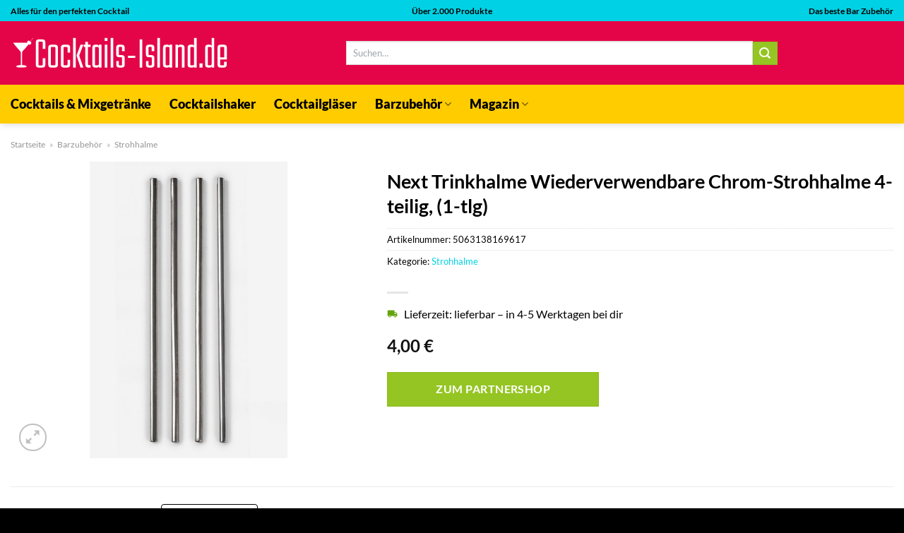

--- FILE ---
content_type: text/html; charset=UTF-8
request_url: https://www.cocktails-island.de/next-trinkhalme-wiederverwendbare-chrom-strohhalme-4-teilig-1-tlg/
body_size: 32823
content:
<!DOCTYPE html>
<html lang="de" class="loading-site no-js">
<head><meta charset="UTF-8" /><script>if(navigator.userAgent.match(/MSIE|Internet Explorer/i)||navigator.userAgent.match(/Trident\/7\..*?rv:11/i)){var href=document.location.href;if(!href.match(/[?&]nowprocket/)){if(href.indexOf("?")==-1){if(href.indexOf("#")==-1){document.location.href=href+"?nowprocket=1"}else{document.location.href=href.replace("#","?nowprocket=1#")}}else{if(href.indexOf("#")==-1){document.location.href=href+"&nowprocket=1"}else{document.location.href=href.replace("#","&nowprocket=1#")}}}}</script><script>(()=>{class RocketLazyLoadScripts{constructor(){this.v="1.2.5.1",this.triggerEvents=["keydown","mousedown","mousemove","touchmove","touchstart","touchend","wheel"],this.userEventHandler=this.t.bind(this),this.touchStartHandler=this.i.bind(this),this.touchMoveHandler=this.o.bind(this),this.touchEndHandler=this.h.bind(this),this.clickHandler=this.u.bind(this),this.interceptedClicks=[],this.interceptedClickListeners=[],this.l(this),window.addEventListener("pageshow",(t=>{this.persisted=t.persisted,this.everythingLoaded&&this.m()})),document.addEventListener("DOMContentLoaded",(()=>{this.p()})),this.delayedScripts={normal:[],async:[],defer:[]},this.trash=[],this.allJQueries=[]}k(t){document.hidden?t.t():(this.triggerEvents.forEach((e=>window.addEventListener(e,t.userEventHandler,{passive:!0}))),window.addEventListener("touchstart",t.touchStartHandler,{passive:!0}),window.addEventListener("mousedown",t.touchStartHandler),document.addEventListener("visibilitychange",t.userEventHandler))}_(){this.triggerEvents.forEach((t=>window.removeEventListener(t,this.userEventHandler,{passive:!0}))),document.removeEventListener("visibilitychange",this.userEventHandler)}i(t){"HTML"!==t.target.tagName&&(window.addEventListener("touchend",this.touchEndHandler),window.addEventListener("mouseup",this.touchEndHandler),window.addEventListener("touchmove",this.touchMoveHandler,{passive:!0}),window.addEventListener("mousemove",this.touchMoveHandler),t.target.addEventListener("click",this.clickHandler),this.L(t.target,!0),this.M(t.target,"onclick","rocket-onclick"),this.C())}o(t){window.removeEventListener("touchend",this.touchEndHandler),window.removeEventListener("mouseup",this.touchEndHandler),window.removeEventListener("touchmove",this.touchMoveHandler,{passive:!0}),window.removeEventListener("mousemove",this.touchMoveHandler),t.target.removeEventListener("click",this.clickHandler),this.L(t.target,!1),this.M(t.target,"rocket-onclick","onclick"),this.O()}h(){window.removeEventListener("touchend",this.touchEndHandler),window.removeEventListener("mouseup",this.touchEndHandler),window.removeEventListener("touchmove",this.touchMoveHandler,{passive:!0}),window.removeEventListener("mousemove",this.touchMoveHandler)}u(t){t.target.removeEventListener("click",this.clickHandler),this.L(t.target,!1),this.M(t.target,"rocket-onclick","onclick"),this.interceptedClicks.push(t),t.preventDefault(),t.stopPropagation(),t.stopImmediatePropagation(),this.O()}D(){window.removeEventListener("touchstart",this.touchStartHandler,{passive:!0}),window.removeEventListener("mousedown",this.touchStartHandler),this.interceptedClicks.forEach((t=>{t.target.dispatchEvent(new MouseEvent("click",{view:t.view,bubbles:!0,cancelable:!0}))}))}l(t){EventTarget.prototype.addEventListenerBase=EventTarget.prototype.addEventListener,EventTarget.prototype.addEventListener=function(e,i,o){"click"!==e||t.windowLoaded||i===t.clickHandler||t.interceptedClickListeners.push({target:this,func:i,options:o}),(this||window).addEventListenerBase(e,i,o)}}L(t,e){this.interceptedClickListeners.forEach((i=>{i.target===t&&(e?t.removeEventListener("click",i.func,i.options):t.addEventListener("click",i.func,i.options))})),t.parentNode!==document.documentElement&&this.L(t.parentNode,e)}S(){return new Promise((t=>{this.T?this.O=t:t()}))}C(){this.T=!0}O(){this.T=!1}M(t,e,i){t.hasAttribute&&t.hasAttribute(e)&&(event.target.setAttribute(i,event.target.getAttribute(e)),event.target.removeAttribute(e))}t(){this._(this),"loading"===document.readyState?document.addEventListener("DOMContentLoaded",this.R.bind(this)):this.R()}p(){let t=[];document.querySelectorAll("script[type=rocketlazyloadscript][data-rocket-src]").forEach((e=>{let i=e.getAttribute("data-rocket-src");if(i&&0!==i.indexOf("data:")){0===i.indexOf("//")&&(i=location.protocol+i);try{const o=new URL(i).origin;o!==location.origin&&t.push({src:o,crossOrigin:e.crossOrigin||"module"===e.getAttribute("data-rocket-type")})}catch(t){}}})),t=[...new Map(t.map((t=>[JSON.stringify(t),t]))).values()],this.j(t,"preconnect")}async R(){this.lastBreath=Date.now(),this.P(this),this.F(this),this.q(),this.A(),this.I(),await this.U(this.delayedScripts.normal),await this.U(this.delayedScripts.defer),await this.U(this.delayedScripts.async);try{await this.W(),await this.H(this),await this.J()}catch(t){console.error(t)}window.dispatchEvent(new Event("rocket-allScriptsLoaded")),this.everythingLoaded=!0,this.S().then((()=>{this.D()})),this.N()}A(){document.querySelectorAll("script[type=rocketlazyloadscript]").forEach((t=>{t.hasAttribute("data-rocket-src")?t.hasAttribute("async")&&!1!==t.async?this.delayedScripts.async.push(t):t.hasAttribute("defer")&&!1!==t.defer||"module"===t.getAttribute("data-rocket-type")?this.delayedScripts.defer.push(t):this.delayedScripts.normal.push(t):this.delayedScripts.normal.push(t)}))}async B(t){if(await this.G(),!0!==t.noModule||!("noModule"in HTMLScriptElement.prototype))return new Promise((e=>{let i;function o(){(i||t).setAttribute("data-rocket-status","executed"),e()}try{if(navigator.userAgent.indexOf("Firefox/")>0||""===navigator.vendor)i=document.createElement("script"),[...t.attributes].forEach((t=>{let e=t.nodeName;"type"!==e&&("data-rocket-type"===e&&(e="type"),"data-rocket-src"===e&&(e="src"),i.setAttribute(e,t.nodeValue))})),t.text&&(i.text=t.text),i.hasAttribute("src")?(i.addEventListener("load",o),i.addEventListener("error",(function(){i.setAttribute("data-rocket-status","failed"),e()})),setTimeout((()=>{i.isConnected||e()}),1)):(i.text=t.text,o()),t.parentNode.replaceChild(i,t);else{const i=t.getAttribute("data-rocket-type"),n=t.getAttribute("data-rocket-src");i?(t.type=i,t.removeAttribute("data-rocket-type")):t.removeAttribute("type"),t.addEventListener("load",o),t.addEventListener("error",(function(){t.setAttribute("data-rocket-status","failed"),e()})),n?(t.removeAttribute("data-rocket-src"),t.src=n):t.src="data:text/javascript;base64,"+window.btoa(unescape(encodeURIComponent(t.text)))}}catch(i){t.setAttribute("data-rocket-status","failed"),e()}}));t.setAttribute("data-rocket-status","skipped")}async U(t){const e=t.shift();return e&&e.isConnected?(await this.B(e),this.U(t)):Promise.resolve()}I(){this.j([...this.delayedScripts.normal,...this.delayedScripts.defer,...this.delayedScripts.async],"preload")}j(t,e){var i=document.createDocumentFragment();t.forEach((t=>{const o=t.getAttribute&&t.getAttribute("data-rocket-src")||t.src;if(o){const n=document.createElement("link");n.href=o,n.rel=e,"preconnect"!==e&&(n.as="script"),t.getAttribute&&"module"===t.getAttribute("data-rocket-type")&&(n.crossOrigin=!0),t.crossOrigin&&(n.crossOrigin=t.crossOrigin),t.integrity&&(n.integrity=t.integrity),i.appendChild(n),this.trash.push(n)}})),document.head.appendChild(i)}P(t){let e={};function i(i,o){return e[o].eventsToRewrite.indexOf(i)>=0&&!t.everythingLoaded?"rocket-"+i:i}function o(t,o){!function(t){e[t]||(e[t]={originalFunctions:{add:t.addEventListener,remove:t.removeEventListener},eventsToRewrite:[]},t.addEventListener=function(){arguments[0]=i(arguments[0],t),e[t].originalFunctions.add.apply(t,arguments)},t.removeEventListener=function(){arguments[0]=i(arguments[0],t),e[t].originalFunctions.remove.apply(t,arguments)})}(t),e[t].eventsToRewrite.push(o)}function n(e,i){let o=e[i];e[i]=null,Object.defineProperty(e,i,{get:()=>o||function(){},set(n){t.everythingLoaded?o=n:e["rocket"+i]=o=n}})}o(document,"DOMContentLoaded"),o(window,"DOMContentLoaded"),o(window,"load"),o(window,"pageshow"),o(document,"readystatechange"),n(document,"onreadystatechange"),n(window,"onload"),n(window,"onpageshow")}F(t){let e;function i(e){return t.everythingLoaded?e:e.split(" ").map((t=>"load"===t||0===t.indexOf("load.")?"rocket-jquery-load":t)).join(" ")}function o(o){if(o&&o.fn&&!t.allJQueries.includes(o)){o.fn.ready=o.fn.init.prototype.ready=function(e){return t.domReadyFired?e.bind(document)(o):document.addEventListener("rocket-DOMContentLoaded",(()=>e.bind(document)(o))),o([])};const e=o.fn.on;o.fn.on=o.fn.init.prototype.on=function(){return this[0]===window&&("string"==typeof arguments[0]||arguments[0]instanceof String?arguments[0]=i(arguments[0]):"object"==typeof arguments[0]&&Object.keys(arguments[0]).forEach((t=>{const e=arguments[0][t];delete arguments[0][t],arguments[0][i(t)]=e}))),e.apply(this,arguments),this},t.allJQueries.push(o)}e=o}o(window.jQuery),Object.defineProperty(window,"jQuery",{get:()=>e,set(t){o(t)}})}async H(t){const e=document.querySelector("script[data-webpack]");e&&(await async function(){return new Promise((t=>{e.addEventListener("load",t),e.addEventListener("error",t)}))}(),await t.K(),await t.H(t))}async W(){this.domReadyFired=!0,await this.G(),document.dispatchEvent(new Event("rocket-readystatechange")),await this.G(),document.rocketonreadystatechange&&document.rocketonreadystatechange(),await this.G(),document.dispatchEvent(new Event("rocket-DOMContentLoaded")),await this.G(),window.dispatchEvent(new Event("rocket-DOMContentLoaded"))}async J(){await this.G(),document.dispatchEvent(new Event("rocket-readystatechange")),await this.G(),document.rocketonreadystatechange&&document.rocketonreadystatechange(),await this.G(),window.dispatchEvent(new Event("rocket-load")),await this.G(),window.rocketonload&&window.rocketonload(),await this.G(),this.allJQueries.forEach((t=>t(window).trigger("rocket-jquery-load"))),await this.G();const t=new Event("rocket-pageshow");t.persisted=this.persisted,window.dispatchEvent(t),await this.G(),window.rocketonpageshow&&window.rocketonpageshow({persisted:this.persisted}),this.windowLoaded=!0}m(){document.onreadystatechange&&document.onreadystatechange(),window.onload&&window.onload(),window.onpageshow&&window.onpageshow({persisted:this.persisted})}q(){const t=new Map;document.write=document.writeln=function(e){const i=document.currentScript;i||console.error("WPRocket unable to document.write this: "+e);const o=document.createRange(),n=i.parentElement;let s=t.get(i);void 0===s&&(s=i.nextSibling,t.set(i,s));const c=document.createDocumentFragment();o.setStart(c,0),c.appendChild(o.createContextualFragment(e)),n.insertBefore(c,s)}}async G(){Date.now()-this.lastBreath>45&&(await this.K(),this.lastBreath=Date.now())}async K(){return document.hidden?new Promise((t=>setTimeout(t))):new Promise((t=>requestAnimationFrame(t)))}N(){this.trash.forEach((t=>t.remove()))}static run(){const t=new RocketLazyLoadScripts;t.k(t)}}RocketLazyLoadScripts.run()})();</script>
	
	<link rel="profile" href="http://gmpg.org/xfn/11" />
	<link rel="pingback" href="https://www.cocktails-island.de/xmlrpc.php" />

	<script type="rocketlazyloadscript">(function(html){html.className = html.className.replace(/\bno-js\b/,'js')})(document.documentElement);</script>
<meta name='robots' content='index, follow, max-image-preview:large, max-snippet:-1, max-video-preview:-1' />
<link rel="preload" href="https://www.cocktails-island.de/wp-content/plugins/rate-my-post/public/css/fonts/ratemypost.ttf" type="font/ttf" as="font" crossorigin="anonymous"><meta name="viewport" content="width=device-width, initial-scale=1" />
	<!-- This site is optimized with the Yoast SEO plugin v26.7 - https://yoast.com/wordpress/plugins/seo/ -->
	<title>Next Trinkhalme Wiederverwendbare Chrom-Strohhalme 4-teilig, (1-tlg) hier online kaufen</title>
	<meta name="description" content="Jetzt hier günstig Next Trinkhalme Wiederverwendbare Chrom-Strohhalme 4-teilig, (1-tlg) online kaufen. Versicherter Versand durch unsere Partner." />
	<link rel="canonical" href="https://www.cocktails-island.de/next-trinkhalme-wiederverwendbare-chrom-strohhalme-4-teilig-1-tlg/" />
	<meta property="og:locale" content="de_DE" />
	<meta property="og:type" content="article" />
	<meta property="og:title" content="Next Trinkhalme Wiederverwendbare Chrom-Strohhalme 4-teilig, (1-tlg) hier online kaufen" />
	<meta property="og:description" content="Jetzt hier günstig Next Trinkhalme Wiederverwendbare Chrom-Strohhalme 4-teilig, (1-tlg) online kaufen. Versicherter Versand durch unsere Partner." />
	<meta property="og:url" content="https://www.cocktails-island.de/next-trinkhalme-wiederverwendbare-chrom-strohhalme-4-teilig-1-tlg/" />
	<meta property="og:site_name" content="Cocktails-Island.de" />
	<meta property="article:modified_time" content="2025-12-03T18:31:40+00:00" />
	<meta property="og:image" content="https://www.cocktails-island.de/wp-content/uploads/2024/01/78f35f60-93f7-5d6d-9409-8bf2b30f8dac.jpg" />
	<meta property="og:image:width" content="427" />
	<meta property="og:image:height" content="640" />
	<meta property="og:image:type" content="image/jpeg" />
	<meta name="twitter:card" content="summary_large_image" />
	<meta name="twitter:label1" content="Geschätzte Lesezeit" />
	<meta name="twitter:data1" content="8 Minuten" />
	<script type="application/ld+json" class="yoast-schema-graph">{"@context":"https://schema.org","@graph":[{"@type":"WebPage","@id":"https://www.cocktails-island.de/next-trinkhalme-wiederverwendbare-chrom-strohhalme-4-teilig-1-tlg/","url":"https://www.cocktails-island.de/next-trinkhalme-wiederverwendbare-chrom-strohhalme-4-teilig-1-tlg/","name":"Next Trinkhalme Wiederverwendbare Chrom-Strohhalme 4-teilig, (1-tlg) hier online kaufen","isPartOf":{"@id":"https://www.cocktails-island.de/#website"},"primaryImageOfPage":{"@id":"https://www.cocktails-island.de/next-trinkhalme-wiederverwendbare-chrom-strohhalme-4-teilig-1-tlg/#primaryimage"},"image":{"@id":"https://www.cocktails-island.de/next-trinkhalme-wiederverwendbare-chrom-strohhalme-4-teilig-1-tlg/#primaryimage"},"thumbnailUrl":"https://www.cocktails-island.de/wp-content/uploads/2024/01/78f35f60-93f7-5d6d-9409-8bf2b30f8dac.jpg","datePublished":"2024-01-11T09:23:35+00:00","dateModified":"2025-12-03T18:31:40+00:00","description":"Jetzt hier günstig Next Trinkhalme Wiederverwendbare Chrom-Strohhalme 4-teilig, (1-tlg) online kaufen. Versicherter Versand durch unsere Partner.","breadcrumb":{"@id":"https://www.cocktails-island.de/next-trinkhalme-wiederverwendbare-chrom-strohhalme-4-teilig-1-tlg/#breadcrumb"},"inLanguage":"de","potentialAction":[{"@type":"ReadAction","target":["https://www.cocktails-island.de/next-trinkhalme-wiederverwendbare-chrom-strohhalme-4-teilig-1-tlg/"]}]},{"@type":"ImageObject","inLanguage":"de","@id":"https://www.cocktails-island.de/next-trinkhalme-wiederverwendbare-chrom-strohhalme-4-teilig-1-tlg/#primaryimage","url":"https://www.cocktails-island.de/wp-content/uploads/2024/01/78f35f60-93f7-5d6d-9409-8bf2b30f8dac.jpg","contentUrl":"https://www.cocktails-island.de/wp-content/uploads/2024/01/78f35f60-93f7-5d6d-9409-8bf2b30f8dac.jpg","width":427,"height":640,"caption":"Next Trinkhalme Wiederverwendbare Chrom-Strohhalme 4-teilig"},{"@type":"BreadcrumbList","@id":"https://www.cocktails-island.de/next-trinkhalme-wiederverwendbare-chrom-strohhalme-4-teilig-1-tlg/#breadcrumb","itemListElement":[{"@type":"ListItem","position":1,"name":"Startseite","item":"https://www.cocktails-island.de/"},{"@type":"ListItem","position":2,"name":"Shop","item":"https://www.cocktails-island.de/shop/"},{"@type":"ListItem","position":3,"name":"Next Trinkhalme Wiederverwendbare Chrom-Strohhalme 4-teilig, (1-tlg)"}]},{"@type":"WebSite","@id":"https://www.cocktails-island.de/#website","url":"https://www.cocktails-island.de/","name":"Cocktails-Island.de","description":"Cocktails und mehr...","publisher":{"@id":"https://www.cocktails-island.de/#organization"},"potentialAction":[{"@type":"SearchAction","target":{"@type":"EntryPoint","urlTemplate":"https://www.cocktails-island.de/?s={search_term_string}"},"query-input":{"@type":"PropertyValueSpecification","valueRequired":true,"valueName":"search_term_string"}}],"inLanguage":"de"},{"@type":"Organization","@id":"https://www.cocktails-island.de/#organization","name":"Cocktails-Island.de","url":"https://www.cocktails-island.de/","logo":{"@type":"ImageObject","inLanguage":"de","@id":"https://www.cocktails-island.de/#/schema/logo/image/","url":"https://www.cocktails-island.de/wp-content/uploads/2024/01/cocktails-island-de-favicon.png","contentUrl":"https://www.cocktails-island.de/wp-content/uploads/2024/01/cocktails-island-de-favicon.png","width":200,"height":200,"caption":"Cocktails-Island.de"},"image":{"@id":"https://www.cocktails-island.de/#/schema/logo/image/"}}]}</script>
	<!-- / Yoast SEO plugin. -->



<link rel='prefetch' href='https://www.cocktails-island.de/wp-content/themes/flatsome/assets/js/flatsome.js?ver=a0a7aee297766598a20e' />
<link rel='prefetch' href='https://www.cocktails-island.de/wp-content/themes/flatsome/assets/js/chunk.slider.js?ver=3.18.6' />
<link rel='prefetch' href='https://www.cocktails-island.de/wp-content/themes/flatsome/assets/js/chunk.popups.js?ver=3.18.6' />
<link rel='prefetch' href='https://www.cocktails-island.de/wp-content/themes/flatsome/assets/js/chunk.tooltips.js?ver=3.18.6' />
<link rel='prefetch' href='https://www.cocktails-island.de/wp-content/themes/flatsome/assets/js/woocommerce.js?ver=49415fe6a9266f32f1f2' />
<style id='wp-img-auto-sizes-contain-inline-css' type='text/css'>
img:is([sizes=auto i],[sizes^="auto," i]){contain-intrinsic-size:3000px 1500px}
/*# sourceURL=wp-img-auto-sizes-contain-inline-css */
</style>
<link data-minify="1" rel='stylesheet' id='maintenanceLayer-css' href='https://www.cocktails-island.de/wp-content/cache/min/1/wp-content/plugins/dailylead_maintenance/css/layer.css?ver=1765709833' type='text/css' media='all' />
<link data-minify="1" rel='stylesheet' id='rate-my-post-css' href='https://www.cocktails-island.de/wp-content/cache/min/1/wp-content/plugins/rate-my-post/public/css/rate-my-post.css?ver=1765709833' type='text/css' media='all' />
<style id='rate-my-post-inline-css' type='text/css'>
.rmp-widgets-container p {  font-size: 12px;}.rmp-rating-widget .rmp-icon--ratings {  font-size: 12px;}
/*# sourceURL=rate-my-post-inline-css */
</style>
<link rel='stylesheet' id='photoswipe-css' href='https://www.cocktails-island.de/wp-content/plugins/woocommerce/assets/css/photoswipe/photoswipe.min.css?ver=9.4.4' type='text/css' media='all' />
<link rel='stylesheet' id='photoswipe-default-skin-css' href='https://www.cocktails-island.de/wp-content/plugins/woocommerce/assets/css/photoswipe/default-skin/default-skin.min.css?ver=9.4.4' type='text/css' media='all' />
<style id='woocommerce-inline-inline-css' type='text/css'>
.woocommerce form .form-row .required { visibility: visible; }
/*# sourceURL=woocommerce-inline-inline-css */
</style>
<link rel='stylesheet' id='ez-toc-css' href='https://www.cocktails-island.de/wp-content/plugins/easy-table-of-contents/assets/css/screen.min.css?ver=2.0.80' type='text/css' media='all' />
<style id='ez-toc-inline-css' type='text/css'>
div#ez-toc-container .ez-toc-title {font-size: 120%;}div#ez-toc-container .ez-toc-title {font-weight: 500;}div#ez-toc-container ul li , div#ez-toc-container ul li a {font-size: 95%;}div#ez-toc-container ul li , div#ez-toc-container ul li a {font-weight: 500;}div#ez-toc-container nav ul ul li {font-size: 90%;}div#ez-toc-container {background: #fff;border: 1px solid #000000;}div#ez-toc-container p.ez-toc-title , #ez-toc-container .ez_toc_custom_title_icon , #ez-toc-container .ez_toc_custom_toc_icon {color: #000000;}div#ez-toc-container ul.ez-toc-list a {color: #000000;}div#ez-toc-container ul.ez-toc-list a:hover {color: #000000;}div#ez-toc-container ul.ez-toc-list a:visited {color: #000000;}.ez-toc-counter nav ul li a::before {color: ;}.ez-toc-box-title {font-weight: bold; margin-bottom: 10px; text-align: center; text-transform: uppercase; letter-spacing: 1px; color: #666; padding-bottom: 5px;position:absolute;top:-4%;left:5%;background-color: inherit;transition: top 0.3s ease;}.ez-toc-box-title.toc-closed {top:-25%;}
.ez-toc-container-direction {direction: ltr;}.ez-toc-counter ul{counter-reset: item ;}.ez-toc-counter nav ul li a::before {content: counters(item, '.', decimal) '. ';display: inline-block;counter-increment: item;flex-grow: 0;flex-shrink: 0;margin-right: .2em; float: left; }.ez-toc-widget-direction {direction: ltr;}.ez-toc-widget-container ul{counter-reset: item ;}.ez-toc-widget-container nav ul li a::before {content: counters(item, '.', decimal) '. ';display: inline-block;counter-increment: item;flex-grow: 0;flex-shrink: 0;margin-right: .2em; float: left; }
/*# sourceURL=ez-toc-inline-css */
</style>
<link data-minify="1" rel='stylesheet' id='flatsome-main-css' href='https://www.cocktails-island.de/wp-content/cache/min/1/wp-content/themes/flatsome/assets/css/flatsome.css?ver=1765709833' type='text/css' media='all' />
<style id='flatsome-main-inline-css' type='text/css'>
@font-face {
				font-family: "fl-icons";
				font-display: block;
				src: url(https://www.cocktails-island.de/wp-content/themes/flatsome/assets/css/icons/fl-icons.eot?v=3.18.6);
				src:
					url(https://www.cocktails-island.de/wp-content/themes/flatsome/assets/css/icons/fl-icons.eot#iefix?v=3.18.6) format("embedded-opentype"),
					url(https://www.cocktails-island.de/wp-content/themes/flatsome/assets/css/icons/fl-icons.woff2?v=3.18.6) format("woff2"),
					url(https://www.cocktails-island.de/wp-content/themes/flatsome/assets/css/icons/fl-icons.ttf?v=3.18.6) format("truetype"),
					url(https://www.cocktails-island.de/wp-content/themes/flatsome/assets/css/icons/fl-icons.woff?v=3.18.6) format("woff"),
					url(https://www.cocktails-island.de/wp-content/themes/flatsome/assets/css/icons/fl-icons.svg?v=3.18.6#fl-icons) format("svg");
			}
/*# sourceURL=flatsome-main-inline-css */
</style>
<link data-minify="1" rel='stylesheet' id='flatsome-shop-css' href='https://www.cocktails-island.de/wp-content/cache/min/1/wp-content/themes/flatsome/assets/css/flatsome-shop.css?ver=1765709833' type='text/css' media='all' />
<script data-minify="1" type="text/javascript" src="https://www.cocktails-island.de/wp-content/cache/min/1/wp-content/plugins/dailylead_maintenance/js/layerShow.js?ver=1765709833" id="maintenanceLayerShow-js" defer></script>
<script data-minify="1" type="text/javascript" src="https://www.cocktails-island.de/wp-content/cache/min/1/wp-content/plugins/dailylead_maintenance/js/layer.js?ver=1765709833" id="maintenanceLayer-js" defer></script>
<script type="rocketlazyloadscript" data-rocket-type="text/javascript" data-rocket-src="https://www.cocktails-island.de/wp-includes/js/jquery/jquery.min.js?ver=3.7.1" id="jquery-core-js" defer></script>
<script type="rocketlazyloadscript" data-rocket-type="text/javascript" data-rocket-src="https://www.cocktails-island.de/wp-content/plugins/woocommerce/assets/js/jquery-blockui/jquery.blockUI.min.js?ver=2.7.0-wc.9.4.4" id="jquery-blockui-js" data-wp-strategy="defer" defer></script>
<script type="text/javascript" id="wc-add-to-cart-js-extra">
/* <![CDATA[ */
var wc_add_to_cart_params = {"ajax_url":"/wp-admin/admin-ajax.php","wc_ajax_url":"/?wc-ajax=%%endpoint%%","i18n_view_cart":"Warenkorb anzeigen","cart_url":"https://www.cocktails-island.de","is_cart":"","cart_redirect_after_add":"no"};
//# sourceURL=wc-add-to-cart-js-extra
/* ]]> */
</script>
<script type="rocketlazyloadscript" data-rocket-type="text/javascript" data-rocket-src="https://www.cocktails-island.de/wp-content/plugins/woocommerce/assets/js/frontend/add-to-cart.min.js?ver=9.4.4" id="wc-add-to-cart-js" defer="defer" data-wp-strategy="defer"></script>
<script type="rocketlazyloadscript" data-rocket-type="text/javascript" data-rocket-src="https://www.cocktails-island.de/wp-content/plugins/woocommerce/assets/js/photoswipe/photoswipe.min.js?ver=4.1.1-wc.9.4.4" id="photoswipe-js" defer="defer" data-wp-strategy="defer"></script>
<script type="rocketlazyloadscript" data-rocket-type="text/javascript" data-rocket-src="https://www.cocktails-island.de/wp-content/plugins/woocommerce/assets/js/photoswipe/photoswipe-ui-default.min.js?ver=4.1.1-wc.9.4.4" id="photoswipe-ui-default-js" defer="defer" data-wp-strategy="defer"></script>
<script type="text/javascript" id="wc-single-product-js-extra">
/* <![CDATA[ */
var wc_single_product_params = {"i18n_required_rating_text":"Bitte w\u00e4hle eine Bewertung","review_rating_required":"yes","flexslider":{"rtl":false,"animation":"slide","smoothHeight":true,"directionNav":false,"controlNav":"thumbnails","slideshow":false,"animationSpeed":500,"animationLoop":false,"allowOneSlide":false},"zoom_enabled":"","zoom_options":[],"photoswipe_enabled":"1","photoswipe_options":{"shareEl":false,"closeOnScroll":false,"history":false,"hideAnimationDuration":0,"showAnimationDuration":0},"flexslider_enabled":""};
//# sourceURL=wc-single-product-js-extra
/* ]]> */
</script>
<script type="rocketlazyloadscript" data-rocket-type="text/javascript" data-rocket-src="https://www.cocktails-island.de/wp-content/plugins/woocommerce/assets/js/frontend/single-product.min.js?ver=9.4.4" id="wc-single-product-js" defer="defer" data-wp-strategy="defer"></script>
<script type="rocketlazyloadscript" data-rocket-type="text/javascript" data-rocket-src="https://www.cocktails-island.de/wp-content/plugins/woocommerce/assets/js/js-cookie/js.cookie.min.js?ver=2.1.4-wc.9.4.4" id="js-cookie-js" data-wp-strategy="defer" defer></script>
<style>.woocommerce-product-gallery{ opacity: 1 !important; }</style><script type="rocketlazyloadscript">
  var _paq = window._paq = window._paq || [];
  /* tracker methods like "setCustomDimension" should be called before "trackPageView" */
  _paq.push(['trackPageView']);
  _paq.push(['enableLinkTracking']);
  (function() {
    var u="https://stats.dailylead.de/";
    _paq.push(['setTrackerUrl', u+'matomo.php']);
    _paq.push(['setSiteId', '202']);
    var d=document, g=d.createElement('script'), s=d.getElementsByTagName('script')[0];
    g.async=true; g.src=u+'matomo.js'; s.parentNode.insertBefore(g,s);
  })();
</script>
<script type="rocketlazyloadscript" data-minify="1" data-host="https://digistats.de" data-dnt="false" data-rocket-src="https://www.cocktails-island.de/wp-content/cache/min/1/js/script.js?ver=1765709834" id="ZwSg9rf6GA" async defer></script>	<noscript><style>.woocommerce-product-gallery{ opacity: 1 !important; }</style></noscript>
	<style class='wp-fonts-local' type='text/css'>
@font-face{font-family:Inter;font-style:normal;font-weight:300 900;font-display:fallback;src:url('https://www.cocktails-island.de/wp-content/plugins/woocommerce/assets/fonts/Inter-VariableFont_slnt,wght.woff2') format('woff2');font-stretch:normal;}
@font-face{font-family:Cardo;font-style:normal;font-weight:400;font-display:fallback;src:url('https://www.cocktails-island.de/wp-content/plugins/woocommerce/assets/fonts/cardo_normal_400.woff2') format('woff2');}
</style>
<link rel="icon" href="https://www.cocktails-island.de/wp-content/uploads/2024/01/cropped-cocktails-island-de-favicon-32x32.png" sizes="32x32" />
<link rel="icon" href="https://www.cocktails-island.de/wp-content/uploads/2024/01/cropped-cocktails-island-de-favicon-192x192.png" sizes="192x192" />
<link rel="apple-touch-icon" href="https://www.cocktails-island.de/wp-content/uploads/2024/01/cropped-cocktails-island-de-favicon-180x180.png" />
<meta name="msapplication-TileImage" content="https://www.cocktails-island.de/wp-content/uploads/2024/01/cropped-cocktails-island-de-favicon-270x270.png" />
<style id="custom-css" type="text/css">:root {--primary-color: #01d1e4;--fs-color-primary: #01d1e4;--fs-color-secondary: #95c522;--fs-color-success: #7a9c59;--fs-color-alert: #b20000;--fs-experimental-link-color: #01d1e4;--fs-experimental-link-color-hover: #000000;}.tooltipster-base {--tooltip-color: #fff;--tooltip-bg-color: #000;}.off-canvas-right .mfp-content, .off-canvas-left .mfp-content {--drawer-width: 300px;}.off-canvas .mfp-content.off-canvas-cart {--drawer-width: 360px;}.container-width, .full-width .ubermenu-nav, .container, .row{max-width: 1370px}.row.row-collapse{max-width: 1340px}.row.row-small{max-width: 1362.5px}.row.row-large{max-width: 1400px}.header-main{height: 90px}#logo img{max-height: 90px}#logo{width:310px;}.header-bottom{min-height: 55px}.header-top{min-height: 30px}.transparent .header-main{height: 90px}.transparent #logo img{max-height: 90px}.has-transparent + .page-title:first-of-type,.has-transparent + #main > .page-title,.has-transparent + #main > div > .page-title,.has-transparent + #main .page-header-wrapper:first-of-type .page-title{padding-top: 170px;}.header.show-on-scroll,.stuck .header-main{height:70px!important}.stuck #logo img{max-height: 70px!important}.search-form{ width: 65%;}.header-bg-color {background-color: #e40548}.header-bottom {background-color: #ffcc00}.top-bar-nav > li > a{line-height: 16px }.header-main .nav > li > a{line-height: 16px }.stuck .header-main .nav > li > a{line-height: 50px }.header-bottom-nav > li > a{line-height: 16px }@media (max-width: 549px) {.header-main{height: 70px}#logo img{max-height: 70px}}.header-top{background-color:#01d1e4!important;}body{color: #000000}h1,h2,h3,h4,h5,h6,.heading-font{color: #000000;}body{font-size: 100%;}body{font-family: Lato, sans-serif;}body {font-weight: 400;font-style: normal;}.nav > li > a {font-family: Lato, sans-serif;}.mobile-sidebar-levels-2 .nav > li > ul > li > a {font-family: Lato, sans-serif;}.nav > li > a,.mobile-sidebar-levels-2 .nav > li > ul > li > a {font-weight: 900;font-style: normal;}h1,h2,h3,h4,h5,h6,.heading-font, .off-canvas-center .nav-sidebar.nav-vertical > li > a{font-family: Lato, sans-serif;}h1,h2,h3,h4,h5,h6,.heading-font,.banner h1,.banner h2 {font-weight: 700;font-style: normal;}.alt-font{font-family: "Dancing Script", sans-serif;}.alt-font {font-weight: 400!important;font-style: normal!important;}.header:not(.transparent) .top-bar-nav > li > a {color: #000000;}.header:not(.transparent) .header-nav-main.nav > li > a {color: #000000;}.header:not(.transparent) .header-bottom-nav.nav > li > a{color: #000000;}.widget:where(:not(.widget_shopping_cart)) a{color: #000000;}.widget:where(:not(.widget_shopping_cart)) a:hover{color: #01d1e4;}.widget .tagcloud a:hover{border-color: #01d1e4; background-color: #01d1e4;}.has-equal-box-heights .box-image {padding-top: 100%;}@media screen and (min-width: 550px){.products .box-vertical .box-image{min-width: 300px!important;width: 300px!important;}}.header-main .social-icons,.header-main .cart-icon strong,.header-main .menu-title,.header-main .header-button > .button.is-outline,.header-main .nav > li > a > i:not(.icon-angle-down){color: #000000!important;}.header-main .header-button > .button.is-outline,.header-main .cart-icon strong:after,.header-main .cart-icon strong{border-color: #000000!important;}.header-main .header-button > .button:not(.is-outline){background-color: #000000!important;}.header-main .current-dropdown .cart-icon strong,.header-main .header-button > .button:hover,.header-main .header-button > .button:hover i,.header-main .header-button > .button:hover span{color:#FFF!important;}.header-main .menu-title:hover,.header-main .social-icons a:hover,.header-main .header-button > .button.is-outline:hover,.header-main .nav > li > a:hover > i:not(.icon-angle-down){color: #000000!important;}.header-main .current-dropdown .cart-icon strong,.header-main .header-button > .button:hover{background-color: #000000!important;}.header-main .current-dropdown .cart-icon strong:after,.header-main .current-dropdown .cart-icon strong,.header-main .header-button > .button:hover{border-color: #000000!important;}.absolute-footer, html{background-color: #000000}.page-title-small + main .product-container > .row{padding-top:0;}.nav-vertical-fly-out > li + li {border-top-width: 1px; border-top-style: solid;}/* Custom CSS */.header-vertical-menu__fly-out .current-dropdown.menu-item .nav-dropdown {display: block;}.header-vertical-menu__opener {font-size: initial;}.off-canvas-right .mfp-content, .off-canvas-left .mfp-content {max-width: 320px;width:100%}.off-canvas-left.mfp-ready .mfp-close {color: black;}.product-summary .woocommerce-Price-currencySymbol {font-size: inherit;vertical-align: inherit;margin-top: inherit;}.product-section-title-related {text-align: center;padding-top: 45px;}.yith-wcwl-add-to-wishlist {margin-top: 10px;margin-bottom: 30px;}.page-title {margin-top: 20px;}@media screen and (min-width: 850px) {.page-title-inner {padding-top: 0;min-height: auto;}}/*** START Sticky Banner ***/.sticky-add-to-cart__product img {display: none;}.sticky-add-to-cart__product .product-title-small {display: none;}.sticky-add-to-cart--active .cart {padding-top: 5px;padding-bottom: 5px;max-width: 250px;flex-grow: 1;font-size: smaller;margin-bottom: 0;}.sticky-add-to-cart.sticky-add-to-cart--active .single_add_to_cart_button{margin: 0;padding-top: 10px;padding-bottom: 10px;border-radius: 99px;width: 100%;line-height: 1.5;}.single_add_to_cart_button,.sticky-add-to-cart:not(.sticky-add-to-cart--active) .single_add_to_cart_button {padding: 5px;max-width: 300px;width:100%;margin:0;}.sticky-add-to-cart--active {-webkit-backdrop-filter: blur(7px);backdrop-filter: blur(7px);display: flex;justify-content: center;padding: 3px 10px;}.sticky-add-to-cart__product .product-title-small {height: 14px;overflow: hidden;}.sticky-add-to-cart--active .woocommerce-variation-price, .sticky-add-to-cart--active .product-page-price {font-size: 24px;}.sticky-add-to-cart--active .price del {font-size: 50%;margin-bottom: 4px;}.sticky-add-to-cart--active .price del::after {width: 50%;}.sticky-add-to-cart__product {margin-right: 5px;}/*** END Sticky Banner ***/.yadore {display: grid;grid-template-columns: repeat(4,minmax(0,1fr));gap:1rem;}.col-4 .yadore {display: grid;grid-template-columns: repeat(4,minmax(0,1fr));gap:1rem;}.yadore .yadore-item {background: #fff;border-radius: 15px;}.yadore .yadore-item li.delivery_time,.yadore .yadore-item li.stock_status,.yadore .yadore-item li.stock_status.nicht {list-style-type: none;padding: 0px 0 0px 24px;margin: 0px!important;}.yadore .yadore-item img:not(.logo) {min-height: 170px;max-height: 170px;}.yadore .yadore-item img.logo {max-width: 70px;max-height: 30px;}.ayo-logo-name {margin-top: 12px;display: block;white-space: nowrap;font-size: xx-small;}.product-info {display: flex;flex-direction: column;padding-bottom: 0;}.product-info.product-title {order: 1;}.product-info .is-divider {order: 2;}.product-info .product-short-description {order: 3;}.product-info .product-short-description li {list-style-type: none;padding: 0px 0 0px 24px;margin: 0px 0px 3px 0px!important;}li.delivery_time,.product-info .product-short-description li.delivery_time {background: url([data-uri]) no-repeat left center;}li.delivery_time,.product-info .product-short-description li.delivery_time {background: url([data-uri]) no-repeat left center;}li.stock_status,.product-info .product-short-description li.stock_status {background: url([data-uri]) no-repeat left center;}li.stock_status.nicht,.product-info .product-short-description li.stock_status.nicht {background: url([data-uri]) no-repeat left center;}.product-info .price-wrapper {order: 4;}.product-info .price-wrapper .price {margin: 0;}.product-info .cart,.product-info .sticky-add-to-cart-wrapper {order:5;margin: 25px 0;}.product-info .yith-wcwl-add-to-wishlist {order: 6;margin: 0;}.overflow-hidden { overflow: hidden;}.overflow-hidden.banner h3 {line-height: 0;}.nowrap { white-space: nowrap;}.height-40 {height: 40px !important;}.m-0 {margin: 0 !important;}a.stretched-link:after {position: absolute;top: 0;right: 0;bottom: 0;left: 0;pointer-events: auto;content: "";background-color: rgba(0,0,0,0.0);z-index: 1;}.z-index-0 {z-index: 0;}.z-index-10 {z-index: 10;}.price del {text-decoration-line: none;position: relative;}.price del::after {content: '';position: absolute;border-top: 2px solid red;width: 100%;height: 100%;left: 0;transform: rotate(-10deg);top: 50%;}.product-small.box .box-image .image-cover img {object-fit: contain;}.product-small.box .box-image {text-align: center;}.product-small.box .box-text .title-wrapper {max-height: 75px;overflow: hidden;margin-bottom: 15px;}.woocommerce-product-gallery__wrapper .woocommerce-product-gallery__image a img {max-height: 420px;width: auto;margin: 0 auto;display: block;}.has-equal-box-heights .box-image img {-o-object-fit: contain;object-fit: contain;}/* START Mobile Menu */.off-canvas-left .mfp-content, .off-canvas-right .mfp-content {width: 85%;max-width: 360px;}.off-canvas-left .mfp-content .nav>li>a, .off-canvas-right .mfp-content .nav>li>a,.mobile-sidebar-levels-2 .nav-slide>li>.sub-menu>li:not(.nav-slide-header)>a, .mobile-sidebar-levels-2 .nav-slide>li>ul.children>li:not(.nav-slide-header)>a {font-size: 1.1em;color: #000;}.mobile-sidebar-levels-2 .nav-slide>li>.sub-menu>li:not(.nav-slide-header)>a, .mobile-sidebar-levels-2 .nav-slide>li>ul.children>li:not(.nav-slide-header)>a {text-transform: none;}/* END Mobile Menu */#masthead .flex-left .header-nav.header-nav-main.nav.nav-left {-webkit-box-pack: center;-ms-flex-pack: center;justify-content: center;}.logo-left .logo {margin-left: 0;margin-right: 0px;}.product-title a {color: #000000;}.product-title a:hover {color: var(--fs-experimental-link-color);}/* Custom CSS Tablet */@media (max-width: 849px){.nav li a,.nav-vertical>li>ul li a,.nav-slide-header .toggle,.mobile-sidebar-levels-2 .nav-slide>li>ul.children>li>a, .mobile-sidebar-levels-2 .nav-slide>li>.sub-menu>li>a {color: #000 !important;opacity: 1;}/*** START Sticky Banner ***/.sticky-add-to-cart--active {justify-content: space-between;font-size: .9em;}/*** END Sticky Banner ***/.post-title.is-large {font-size: 1.75em;}}/* Custom CSS Mobile */@media (max-width: 549px){/*** START Sticky Banner ***/.sticky-add-to-cart:not(.sticky-add-to-cart--active) {width: 100% !important;max-width: 100%;}.sticky-add-to-cart:not(.sticky-add-to-cart--active) .single_add_to_cart_button {padding: 5px 25px;max-width: 100%;}/*** END Sticky Banner ***/.single_add_to_cart_button {padding: 5px 25px;max-width: 100%;width: 100%;}.yadore,.col-4 .yadore {grid-template-columns: repeat(1,minmax(0,1fr));}}.label-new.menu-item > a:after{content:"Neu";}.label-hot.menu-item > a:after{content:"Hot";}.label-sale.menu-item > a:after{content:"Aktion";}.label-popular.menu-item > a:after{content:"Beliebt";}</style><style id="kirki-inline-styles">/* latin-ext */
@font-face {
  font-family: 'Lato';
  font-style: normal;
  font-weight: 400;
  font-display: swap;
  src: url(https://www.cocktails-island.de/wp-content/fonts/lato/S6uyw4BMUTPHjxAwXjeu.woff2) format('woff2');
  unicode-range: U+0100-02BA, U+02BD-02C5, U+02C7-02CC, U+02CE-02D7, U+02DD-02FF, U+0304, U+0308, U+0329, U+1D00-1DBF, U+1E00-1E9F, U+1EF2-1EFF, U+2020, U+20A0-20AB, U+20AD-20C0, U+2113, U+2C60-2C7F, U+A720-A7FF;
}
/* latin */
@font-face {
  font-family: 'Lato';
  font-style: normal;
  font-weight: 400;
  font-display: swap;
  src: url(https://www.cocktails-island.de/wp-content/fonts/lato/S6uyw4BMUTPHjx4wXg.woff2) format('woff2');
  unicode-range: U+0000-00FF, U+0131, U+0152-0153, U+02BB-02BC, U+02C6, U+02DA, U+02DC, U+0304, U+0308, U+0329, U+2000-206F, U+20AC, U+2122, U+2191, U+2193, U+2212, U+2215, U+FEFF, U+FFFD;
}
/* latin-ext */
@font-face {
  font-family: 'Lato';
  font-style: normal;
  font-weight: 700;
  font-display: swap;
  src: url(https://www.cocktails-island.de/wp-content/fonts/lato/S6u9w4BMUTPHh6UVSwaPGR_p.woff2) format('woff2');
  unicode-range: U+0100-02BA, U+02BD-02C5, U+02C7-02CC, U+02CE-02D7, U+02DD-02FF, U+0304, U+0308, U+0329, U+1D00-1DBF, U+1E00-1E9F, U+1EF2-1EFF, U+2020, U+20A0-20AB, U+20AD-20C0, U+2113, U+2C60-2C7F, U+A720-A7FF;
}
/* latin */
@font-face {
  font-family: 'Lato';
  font-style: normal;
  font-weight: 700;
  font-display: swap;
  src: url(https://www.cocktails-island.de/wp-content/fonts/lato/S6u9w4BMUTPHh6UVSwiPGQ.woff2) format('woff2');
  unicode-range: U+0000-00FF, U+0131, U+0152-0153, U+02BB-02BC, U+02C6, U+02DA, U+02DC, U+0304, U+0308, U+0329, U+2000-206F, U+20AC, U+2122, U+2191, U+2193, U+2212, U+2215, U+FEFF, U+FFFD;
}
/* latin-ext */
@font-face {
  font-family: 'Lato';
  font-style: normal;
  font-weight: 900;
  font-display: swap;
  src: url(https://www.cocktails-island.de/wp-content/fonts/lato/S6u9w4BMUTPHh50XSwaPGR_p.woff2) format('woff2');
  unicode-range: U+0100-02BA, U+02BD-02C5, U+02C7-02CC, U+02CE-02D7, U+02DD-02FF, U+0304, U+0308, U+0329, U+1D00-1DBF, U+1E00-1E9F, U+1EF2-1EFF, U+2020, U+20A0-20AB, U+20AD-20C0, U+2113, U+2C60-2C7F, U+A720-A7FF;
}
/* latin */
@font-face {
  font-family: 'Lato';
  font-style: normal;
  font-weight: 900;
  font-display: swap;
  src: url(https://www.cocktails-island.de/wp-content/fonts/lato/S6u9w4BMUTPHh50XSwiPGQ.woff2) format('woff2');
  unicode-range: U+0000-00FF, U+0131, U+0152-0153, U+02BB-02BC, U+02C6, U+02DA, U+02DC, U+0304, U+0308, U+0329, U+2000-206F, U+20AC, U+2122, U+2191, U+2193, U+2212, U+2215, U+FEFF, U+FFFD;
}/* vietnamese */
@font-face {
  font-family: 'Dancing Script';
  font-style: normal;
  font-weight: 400;
  font-display: swap;
  src: url(https://www.cocktails-island.de/wp-content/fonts/dancing-script/If2cXTr6YS-zF4S-kcSWSVi_sxjsohD9F50Ruu7BMSo3Rep8ltA.woff2) format('woff2');
  unicode-range: U+0102-0103, U+0110-0111, U+0128-0129, U+0168-0169, U+01A0-01A1, U+01AF-01B0, U+0300-0301, U+0303-0304, U+0308-0309, U+0323, U+0329, U+1EA0-1EF9, U+20AB;
}
/* latin-ext */
@font-face {
  font-family: 'Dancing Script';
  font-style: normal;
  font-weight: 400;
  font-display: swap;
  src: url(https://www.cocktails-island.de/wp-content/fonts/dancing-script/If2cXTr6YS-zF4S-kcSWSVi_sxjsohD9F50Ruu7BMSo3ROp8ltA.woff2) format('woff2');
  unicode-range: U+0100-02BA, U+02BD-02C5, U+02C7-02CC, U+02CE-02D7, U+02DD-02FF, U+0304, U+0308, U+0329, U+1D00-1DBF, U+1E00-1E9F, U+1EF2-1EFF, U+2020, U+20A0-20AB, U+20AD-20C0, U+2113, U+2C60-2C7F, U+A720-A7FF;
}
/* latin */
@font-face {
  font-family: 'Dancing Script';
  font-style: normal;
  font-weight: 400;
  font-display: swap;
  src: url(https://www.cocktails-island.de/wp-content/fonts/dancing-script/If2cXTr6YS-zF4S-kcSWSVi_sxjsohD9F50Ruu7BMSo3Sup8.woff2) format('woff2');
  unicode-range: U+0000-00FF, U+0131, U+0152-0153, U+02BB-02BC, U+02C6, U+02DA, U+02DC, U+0304, U+0308, U+0329, U+2000-206F, U+20AC, U+2122, U+2191, U+2193, U+2212, U+2215, U+FEFF, U+FFFD;
}</style><noscript><style id="rocket-lazyload-nojs-css">.rll-youtube-player, [data-lazy-src]{display:none !important;}</style></noscript><link data-minify="1" rel='stylesheet' id='wc-blocks-style-css' href='https://www.cocktails-island.de/wp-content/cache/min/1/wp-content/plugins/woocommerce/assets/client/blocks/wc-blocks.css?ver=1765709833' type='text/css' media='all' />
<style id='global-styles-inline-css' type='text/css'>
:root{--wp--preset--aspect-ratio--square: 1;--wp--preset--aspect-ratio--4-3: 4/3;--wp--preset--aspect-ratio--3-4: 3/4;--wp--preset--aspect-ratio--3-2: 3/2;--wp--preset--aspect-ratio--2-3: 2/3;--wp--preset--aspect-ratio--16-9: 16/9;--wp--preset--aspect-ratio--9-16: 9/16;--wp--preset--color--black: #000000;--wp--preset--color--cyan-bluish-gray: #abb8c3;--wp--preset--color--white: #ffffff;--wp--preset--color--pale-pink: #f78da7;--wp--preset--color--vivid-red: #cf2e2e;--wp--preset--color--luminous-vivid-orange: #ff6900;--wp--preset--color--luminous-vivid-amber: #fcb900;--wp--preset--color--light-green-cyan: #7bdcb5;--wp--preset--color--vivid-green-cyan: #00d084;--wp--preset--color--pale-cyan-blue: #8ed1fc;--wp--preset--color--vivid-cyan-blue: #0693e3;--wp--preset--color--vivid-purple: #9b51e0;--wp--preset--color--primary: #01d1e4;--wp--preset--color--secondary: #95c522;--wp--preset--color--success: #7a9c59;--wp--preset--color--alert: #b20000;--wp--preset--gradient--vivid-cyan-blue-to-vivid-purple: linear-gradient(135deg,rgb(6,147,227) 0%,rgb(155,81,224) 100%);--wp--preset--gradient--light-green-cyan-to-vivid-green-cyan: linear-gradient(135deg,rgb(122,220,180) 0%,rgb(0,208,130) 100%);--wp--preset--gradient--luminous-vivid-amber-to-luminous-vivid-orange: linear-gradient(135deg,rgb(252,185,0) 0%,rgb(255,105,0) 100%);--wp--preset--gradient--luminous-vivid-orange-to-vivid-red: linear-gradient(135deg,rgb(255,105,0) 0%,rgb(207,46,46) 100%);--wp--preset--gradient--very-light-gray-to-cyan-bluish-gray: linear-gradient(135deg,rgb(238,238,238) 0%,rgb(169,184,195) 100%);--wp--preset--gradient--cool-to-warm-spectrum: linear-gradient(135deg,rgb(74,234,220) 0%,rgb(151,120,209) 20%,rgb(207,42,186) 40%,rgb(238,44,130) 60%,rgb(251,105,98) 80%,rgb(254,248,76) 100%);--wp--preset--gradient--blush-light-purple: linear-gradient(135deg,rgb(255,206,236) 0%,rgb(152,150,240) 100%);--wp--preset--gradient--blush-bordeaux: linear-gradient(135deg,rgb(254,205,165) 0%,rgb(254,45,45) 50%,rgb(107,0,62) 100%);--wp--preset--gradient--luminous-dusk: linear-gradient(135deg,rgb(255,203,112) 0%,rgb(199,81,192) 50%,rgb(65,88,208) 100%);--wp--preset--gradient--pale-ocean: linear-gradient(135deg,rgb(255,245,203) 0%,rgb(182,227,212) 50%,rgb(51,167,181) 100%);--wp--preset--gradient--electric-grass: linear-gradient(135deg,rgb(202,248,128) 0%,rgb(113,206,126) 100%);--wp--preset--gradient--midnight: linear-gradient(135deg,rgb(2,3,129) 0%,rgb(40,116,252) 100%);--wp--preset--font-size--small: 13px;--wp--preset--font-size--medium: 20px;--wp--preset--font-size--large: 36px;--wp--preset--font-size--x-large: 42px;--wp--preset--font-family--inter: "Inter", sans-serif;--wp--preset--font-family--cardo: Cardo;--wp--preset--spacing--20: 0.44rem;--wp--preset--spacing--30: 0.67rem;--wp--preset--spacing--40: 1rem;--wp--preset--spacing--50: 1.5rem;--wp--preset--spacing--60: 2.25rem;--wp--preset--spacing--70: 3.38rem;--wp--preset--spacing--80: 5.06rem;--wp--preset--shadow--natural: 6px 6px 9px rgba(0, 0, 0, 0.2);--wp--preset--shadow--deep: 12px 12px 50px rgba(0, 0, 0, 0.4);--wp--preset--shadow--sharp: 6px 6px 0px rgba(0, 0, 0, 0.2);--wp--preset--shadow--outlined: 6px 6px 0px -3px rgb(255, 255, 255), 6px 6px rgb(0, 0, 0);--wp--preset--shadow--crisp: 6px 6px 0px rgb(0, 0, 0);}:where(body) { margin: 0; }.wp-site-blocks > .alignleft { float: left; margin-right: 2em; }.wp-site-blocks > .alignright { float: right; margin-left: 2em; }.wp-site-blocks > .aligncenter { justify-content: center; margin-left: auto; margin-right: auto; }:where(.is-layout-flex){gap: 0.5em;}:where(.is-layout-grid){gap: 0.5em;}.is-layout-flow > .alignleft{float: left;margin-inline-start: 0;margin-inline-end: 2em;}.is-layout-flow > .alignright{float: right;margin-inline-start: 2em;margin-inline-end: 0;}.is-layout-flow > .aligncenter{margin-left: auto !important;margin-right: auto !important;}.is-layout-constrained > .alignleft{float: left;margin-inline-start: 0;margin-inline-end: 2em;}.is-layout-constrained > .alignright{float: right;margin-inline-start: 2em;margin-inline-end: 0;}.is-layout-constrained > .aligncenter{margin-left: auto !important;margin-right: auto !important;}.is-layout-constrained > :where(:not(.alignleft):not(.alignright):not(.alignfull)){margin-left: auto !important;margin-right: auto !important;}body .is-layout-flex{display: flex;}.is-layout-flex{flex-wrap: wrap;align-items: center;}.is-layout-flex > :is(*, div){margin: 0;}body .is-layout-grid{display: grid;}.is-layout-grid > :is(*, div){margin: 0;}body{padding-top: 0px;padding-right: 0px;padding-bottom: 0px;padding-left: 0px;}a:where(:not(.wp-element-button)){text-decoration: none;}:root :where(.wp-element-button, .wp-block-button__link){background-color: #32373c;border-width: 0;color: #fff;font-family: inherit;font-size: inherit;font-style: inherit;font-weight: inherit;letter-spacing: inherit;line-height: inherit;padding-top: calc(0.667em + 2px);padding-right: calc(1.333em + 2px);padding-bottom: calc(0.667em + 2px);padding-left: calc(1.333em + 2px);text-decoration: none;text-transform: inherit;}.has-black-color{color: var(--wp--preset--color--black) !important;}.has-cyan-bluish-gray-color{color: var(--wp--preset--color--cyan-bluish-gray) !important;}.has-white-color{color: var(--wp--preset--color--white) !important;}.has-pale-pink-color{color: var(--wp--preset--color--pale-pink) !important;}.has-vivid-red-color{color: var(--wp--preset--color--vivid-red) !important;}.has-luminous-vivid-orange-color{color: var(--wp--preset--color--luminous-vivid-orange) !important;}.has-luminous-vivid-amber-color{color: var(--wp--preset--color--luminous-vivid-amber) !important;}.has-light-green-cyan-color{color: var(--wp--preset--color--light-green-cyan) !important;}.has-vivid-green-cyan-color{color: var(--wp--preset--color--vivid-green-cyan) !important;}.has-pale-cyan-blue-color{color: var(--wp--preset--color--pale-cyan-blue) !important;}.has-vivid-cyan-blue-color{color: var(--wp--preset--color--vivid-cyan-blue) !important;}.has-vivid-purple-color{color: var(--wp--preset--color--vivid-purple) !important;}.has-primary-color{color: var(--wp--preset--color--primary) !important;}.has-secondary-color{color: var(--wp--preset--color--secondary) !important;}.has-success-color{color: var(--wp--preset--color--success) !important;}.has-alert-color{color: var(--wp--preset--color--alert) !important;}.has-black-background-color{background-color: var(--wp--preset--color--black) !important;}.has-cyan-bluish-gray-background-color{background-color: var(--wp--preset--color--cyan-bluish-gray) !important;}.has-white-background-color{background-color: var(--wp--preset--color--white) !important;}.has-pale-pink-background-color{background-color: var(--wp--preset--color--pale-pink) !important;}.has-vivid-red-background-color{background-color: var(--wp--preset--color--vivid-red) !important;}.has-luminous-vivid-orange-background-color{background-color: var(--wp--preset--color--luminous-vivid-orange) !important;}.has-luminous-vivid-amber-background-color{background-color: var(--wp--preset--color--luminous-vivid-amber) !important;}.has-light-green-cyan-background-color{background-color: var(--wp--preset--color--light-green-cyan) !important;}.has-vivid-green-cyan-background-color{background-color: var(--wp--preset--color--vivid-green-cyan) !important;}.has-pale-cyan-blue-background-color{background-color: var(--wp--preset--color--pale-cyan-blue) !important;}.has-vivid-cyan-blue-background-color{background-color: var(--wp--preset--color--vivid-cyan-blue) !important;}.has-vivid-purple-background-color{background-color: var(--wp--preset--color--vivid-purple) !important;}.has-primary-background-color{background-color: var(--wp--preset--color--primary) !important;}.has-secondary-background-color{background-color: var(--wp--preset--color--secondary) !important;}.has-success-background-color{background-color: var(--wp--preset--color--success) !important;}.has-alert-background-color{background-color: var(--wp--preset--color--alert) !important;}.has-black-border-color{border-color: var(--wp--preset--color--black) !important;}.has-cyan-bluish-gray-border-color{border-color: var(--wp--preset--color--cyan-bluish-gray) !important;}.has-white-border-color{border-color: var(--wp--preset--color--white) !important;}.has-pale-pink-border-color{border-color: var(--wp--preset--color--pale-pink) !important;}.has-vivid-red-border-color{border-color: var(--wp--preset--color--vivid-red) !important;}.has-luminous-vivid-orange-border-color{border-color: var(--wp--preset--color--luminous-vivid-orange) !important;}.has-luminous-vivid-amber-border-color{border-color: var(--wp--preset--color--luminous-vivid-amber) !important;}.has-light-green-cyan-border-color{border-color: var(--wp--preset--color--light-green-cyan) !important;}.has-vivid-green-cyan-border-color{border-color: var(--wp--preset--color--vivid-green-cyan) !important;}.has-pale-cyan-blue-border-color{border-color: var(--wp--preset--color--pale-cyan-blue) !important;}.has-vivid-cyan-blue-border-color{border-color: var(--wp--preset--color--vivid-cyan-blue) !important;}.has-vivid-purple-border-color{border-color: var(--wp--preset--color--vivid-purple) !important;}.has-primary-border-color{border-color: var(--wp--preset--color--primary) !important;}.has-secondary-border-color{border-color: var(--wp--preset--color--secondary) !important;}.has-success-border-color{border-color: var(--wp--preset--color--success) !important;}.has-alert-border-color{border-color: var(--wp--preset--color--alert) !important;}.has-vivid-cyan-blue-to-vivid-purple-gradient-background{background: var(--wp--preset--gradient--vivid-cyan-blue-to-vivid-purple) !important;}.has-light-green-cyan-to-vivid-green-cyan-gradient-background{background: var(--wp--preset--gradient--light-green-cyan-to-vivid-green-cyan) !important;}.has-luminous-vivid-amber-to-luminous-vivid-orange-gradient-background{background: var(--wp--preset--gradient--luminous-vivid-amber-to-luminous-vivid-orange) !important;}.has-luminous-vivid-orange-to-vivid-red-gradient-background{background: var(--wp--preset--gradient--luminous-vivid-orange-to-vivid-red) !important;}.has-very-light-gray-to-cyan-bluish-gray-gradient-background{background: var(--wp--preset--gradient--very-light-gray-to-cyan-bluish-gray) !important;}.has-cool-to-warm-spectrum-gradient-background{background: var(--wp--preset--gradient--cool-to-warm-spectrum) !important;}.has-blush-light-purple-gradient-background{background: var(--wp--preset--gradient--blush-light-purple) !important;}.has-blush-bordeaux-gradient-background{background: var(--wp--preset--gradient--blush-bordeaux) !important;}.has-luminous-dusk-gradient-background{background: var(--wp--preset--gradient--luminous-dusk) !important;}.has-pale-ocean-gradient-background{background: var(--wp--preset--gradient--pale-ocean) !important;}.has-electric-grass-gradient-background{background: var(--wp--preset--gradient--electric-grass) !important;}.has-midnight-gradient-background{background: var(--wp--preset--gradient--midnight) !important;}.has-small-font-size{font-size: var(--wp--preset--font-size--small) !important;}.has-medium-font-size{font-size: var(--wp--preset--font-size--medium) !important;}.has-large-font-size{font-size: var(--wp--preset--font-size--large) !important;}.has-x-large-font-size{font-size: var(--wp--preset--font-size--x-large) !important;}.has-inter-font-family{font-family: var(--wp--preset--font-family--inter) !important;}.has-cardo-font-family{font-family: var(--wp--preset--font-family--cardo) !important;}
/*# sourceURL=global-styles-inline-css */
</style>
</head>

<body class="wp-singular product-template-default single single-product postid-4997 wp-theme-flatsome wp-child-theme-flatsome-child theme-flatsome woocommerce woocommerce-page woocommerce-no-js header-shadow lightbox nav-dropdown-has-arrow nav-dropdown-has-shadow nav-dropdown-has-border mobile-submenu-slide mobile-submenu-slide-levels-2">


<a class="skip-link screen-reader-text" href="#main">Zum Inhalt springen</a>

<div id="wrapper">

	
	<header id="header" class="header ">
		<div class="header-wrapper">
			<div id="top-bar" class="header-top hide-for-sticky flex-has-center">
    <div class="flex-row container">
      <div class="flex-col hide-for-medium flex-left">
          <ul class="nav nav-left medium-nav-center nav-small  nav-divided">
              <li class="html custom html_topbar_left"><strong>Alles für den perfekten Cocktail</strong></li>          </ul>
      </div>

      <div class="flex-col hide-for-medium flex-center">
          <ul class="nav nav-center nav-small  nav-divided">
              <li class="html custom html_topbar_right"><strong>Über 2.000 Produkte</strong></li>          </ul>
      </div>

      <div class="flex-col hide-for-medium flex-right">
         <ul class="nav top-bar-nav nav-right nav-small  nav-divided">
              <li class="html custom html_top_right_text"><strong>Das beste Bar Zubehör</strong></li>          </ul>
      </div>

            <div class="flex-col show-for-medium flex-grow">
          <ul class="nav nav-center nav-small mobile-nav  nav-divided">
              <li class="html custom html_topbar_left"><strong>Alles für den perfekten Cocktail</strong></li>          </ul>
      </div>
      
    </div>
</div>
<div id="masthead" class="header-main hide-for-sticky">
      <div class="header-inner flex-row container logo-left medium-logo-center" role="navigation">

          <!-- Logo -->
          <div id="logo" class="flex-col logo">
            
<!-- Header logo -->
<a href="https://www.cocktails-island.de/" title="Cocktails-Island.de - Cocktails und mehr&#8230;" rel="home">
		<img width="1" height="1" src="data:image/svg+xml,%3Csvg%20xmlns='http://www.w3.org/2000/svg'%20viewBox='0%200%201%201'%3E%3C/svg%3E" class="header_logo header-logo" alt="Cocktails-Island.de" data-lazy-src="https://www.cocktails-island.de/wp-content/uploads/2024/01/cocktails-island-de-logo.svg"/><noscript><img width="1" height="1" src="https://www.cocktails-island.de/wp-content/uploads/2024/01/cocktails-island-de-logo.svg" class="header_logo header-logo" alt="Cocktails-Island.de"/></noscript><img  width="1" height="1" src="data:image/svg+xml,%3Csvg%20xmlns='http://www.w3.org/2000/svg'%20viewBox='0%200%201%201'%3E%3C/svg%3E" class="header-logo-dark" alt="Cocktails-Island.de" data-lazy-src="https://www.cocktails-island.de/wp-content/uploads/2024/01/cocktails-island-de-logo.svg"/><noscript><img  width="1" height="1" src="https://www.cocktails-island.de/wp-content/uploads/2024/01/cocktails-island-de-logo.svg" class="header-logo-dark" alt="Cocktails-Island.de"/></noscript></a>
          </div>

          <!-- Mobile Left Elements -->
          <div class="flex-col show-for-medium flex-left">
            <ul class="mobile-nav nav nav-left ">
              <li class="header-search header-search-dropdown has-icon has-dropdown menu-item-has-children">
		<a href="#" aria-label="Suchen" class="is-small"><i class="icon-search" ></i></a>
		<ul class="nav-dropdown nav-dropdown-default">
	 	<li class="header-search-form search-form html relative has-icon">
	<div class="header-search-form-wrapper">
		<div class="searchform-wrapper ux-search-box relative is-normal"><form role="search" method="get" class="searchform" action="https://www.cocktails-island.de/">
	<div class="flex-row relative">
						<div class="flex-col flex-grow">
			<label class="screen-reader-text" for="woocommerce-product-search-field-0">Suche nach:</label>
			<input type="search" id="woocommerce-product-search-field-0" class="search-field mb-0" placeholder="Suchen&hellip;" value="" name="s" />
			<input type="hidden" name="post_type" value="product" />
					</div>
		<div class="flex-col">
			<button type="submit" value="Suchen" class="ux-search-submit submit-button secondary button  icon mb-0" aria-label="Übermitteln">
				<i class="icon-search" ></i>			</button>
		</div>
	</div>
	<div class="live-search-results text-left z-top"></div>
</form>
</div>	</div>
</li>
	</ul>
</li>
            </ul>
          </div>

          <!-- Left Elements -->
          <div class="flex-col hide-for-medium flex-left
            flex-grow">
            <ul class="header-nav header-nav-main nav nav-left  nav-size-xlarge nav-spacing-xlarge" >
              <li class="header-search-form search-form html relative has-icon">
	<div class="header-search-form-wrapper">
		<div class="searchform-wrapper ux-search-box relative is-normal"><form role="search" method="get" class="searchform" action="https://www.cocktails-island.de/">
	<div class="flex-row relative">
						<div class="flex-col flex-grow">
			<label class="screen-reader-text" for="woocommerce-product-search-field-1">Suche nach:</label>
			<input type="search" id="woocommerce-product-search-field-1" class="search-field mb-0" placeholder="Suchen&hellip;" value="" name="s" />
			<input type="hidden" name="post_type" value="product" />
					</div>
		<div class="flex-col">
			<button type="submit" value="Suchen" class="ux-search-submit submit-button secondary button  icon mb-0" aria-label="Übermitteln">
				<i class="icon-search" ></i>			</button>
		</div>
	</div>
	<div class="live-search-results text-left z-top"></div>
</form>
</div>	</div>
</li>
            </ul>
          </div>

          <!-- Right Elements -->
          <div class="flex-col hide-for-medium flex-right">
            <ul class="header-nav header-nav-main nav nav-right  nav-size-xlarge nav-spacing-xlarge">
                          </ul>
          </div>

          <!-- Mobile Right Elements -->
          <div class="flex-col show-for-medium flex-right">
            <ul class="mobile-nav nav nav-right ">
              <li class="nav-icon has-icon">
  		<a href="#" data-open="#main-menu" data-pos="right" data-bg="main-menu-overlay" data-color="" class="is-small" aria-label="Menü" aria-controls="main-menu" aria-expanded="false">

		  <i class="icon-menu" ></i>
		  		</a>
	</li>
            </ul>
          </div>

      </div>

      </div>
<div id="wide-nav" class="header-bottom wide-nav hide-for-sticky hide-for-medium">
    <div class="flex-row container">

                        <div class="flex-col hide-for-medium flex-left">
                <ul class="nav header-nav header-bottom-nav nav-left  nav-size-xlarge nav-spacing-xlarge">
                    <li id="menu-item-70" class="menu-item menu-item-type-taxonomy menu-item-object-product_cat menu-item-70 menu-item-design-default"><a href="https://www.cocktails-island.de/cocktails-mixgetraenke/" class="nav-top-link">Cocktails &amp; Mixgetränke</a></li>
<li id="menu-item-1091" class="menu-item menu-item-type-taxonomy menu-item-object-product_cat menu-item-1091 menu-item-design-default"><a href="https://www.cocktails-island.de/cocktailshaker/" class="nav-top-link">Cocktailshaker</a></li>
<li id="menu-item-2433" class="menu-item menu-item-type-taxonomy menu-item-object-product_cat menu-item-2433 menu-item-design-default"><a href="https://www.cocktails-island.de/cocktailglaeser/" class="nav-top-link">Cocktailgläser</a></li>
<li id="menu-item-660" class="menu-item menu-item-type-taxonomy menu-item-object-product_cat current-product-ancestor menu-item-has-children menu-item-660 menu-item-design-default has-dropdown"><a href="https://www.cocktails-island.de/barzubehoer/" class="nav-top-link" aria-expanded="false" aria-haspopup="menu">Barzubehör<i class="icon-angle-down" ></i></a>
<ul class="sub-menu nav-dropdown nav-dropdown-default">
	<li id="menu-item-1090" class="menu-item menu-item-type-taxonomy menu-item-object-product_cat menu-item-1090"><a href="https://www.cocktails-island.de/ausgiesser/">Ausgießer</a></li>
	<li id="menu-item-3644" class="menu-item menu-item-type-taxonomy menu-item-object-product_cat menu-item-3644"><a href="https://www.cocktails-island.de/eiswuerfelbehaelter/">Eiswürfelbehälter</a></li>
	<li id="menu-item-3470" class="menu-item menu-item-type-taxonomy menu-item-object-product_cat menu-item-3470"><a href="https://www.cocktails-island.de/eiswuerfelformen/">Eiswürfelformen</a></li>
	<li id="menu-item-5583" class="menu-item menu-item-type-taxonomy menu-item-object-product_cat menu-item-5583"><a href="https://www.cocktails-island.de/eiswuerfelmaschinen/">Eiswürfelmaschinen</a></li>
	<li id="menu-item-3495" class="menu-item menu-item-type-taxonomy menu-item-object-product_cat menu-item-3495"><a href="https://www.cocktails-island.de/jigger/">Jigger</a></li>
	<li id="menu-item-5197" class="menu-item menu-item-type-taxonomy menu-item-object-product_cat current-product-ancestor current-menu-parent current-product-parent menu-item-5197 active"><a href="https://www.cocktails-island.de/strohhalme/">Strohhalme</a></li>
	<li id="menu-item-5212" class="menu-item menu-item-type-taxonomy menu-item-object-product_cat menu-item-5212"><a href="https://www.cocktails-island.de/stoessel/">Stößel</a></li>
</ul>
</li>
<li id="menu-item-5631" class="menu-item menu-item-type-taxonomy menu-item-object-category menu-item-has-children menu-item-5631 menu-item-design-default has-dropdown"><a href="https://www.cocktails-island.de/magazin/" class="nav-top-link" aria-expanded="false" aria-haspopup="menu">Magazin<i class="icon-angle-down" ></i></a>
<ul class="sub-menu nav-dropdown nav-dropdown-default">
	<li id="menu-item-6279" class="menu-item menu-item-type-taxonomy menu-item-object-category menu-item-6279"><a href="https://www.cocktails-island.de/anlaesse-feiern/">Anlässe &amp; Feiern</a></li>
	<li id="menu-item-6280" class="menu-item menu-item-type-taxonomy menu-item-object-category menu-item-6280"><a href="https://www.cocktails-island.de/cocktail-infos/">Cocktail Infos</a></li>
	<li id="menu-item-6281" class="menu-item menu-item-type-taxonomy menu-item-object-category menu-item-6281"><a href="https://www.cocktails-island.de/cocktail-ratgeber/">Cocktail Ratgeber</a></li>
	<li id="menu-item-6282" class="menu-item menu-item-type-taxonomy menu-item-object-category menu-item-6282"><a href="https://www.cocktails-island.de/cocktailrezepte/">Cocktailrezepte</a></li>
	<li id="menu-item-6283" class="menu-item menu-item-type-taxonomy menu-item-object-category menu-item-6283"><a href="https://www.cocktails-island.de/grundlagen-der-cocktailherstellung/">Grundlagen der Cocktailherstellung</a></li>
	<li id="menu-item-6284" class="menu-item menu-item-type-taxonomy menu-item-object-category menu-item-6284"><a href="https://www.cocktails-island.de/regionale-cocktails/">Regionale Cocktails</a></li>
	<li id="menu-item-6285" class="menu-item menu-item-type-taxonomy menu-item-object-category menu-item-6285"><a href="https://www.cocktails-island.de/verschiedenen-cocktails/">Verschiedene Cocktails</a></li>
	<li id="menu-item-6286" class="menu-item menu-item-type-taxonomy menu-item-object-category menu-item-6286"><a href="https://www.cocktails-island.de/zutaten-aromen/">Zutaten &amp; Aromen</a></li>
</ul>
</li>
                </ul>
            </div>
            
            
                        <div class="flex-col hide-for-medium flex-right flex-grow">
              <ul class="nav header-nav header-bottom-nav nav-right  nav-size-xlarge nav-spacing-xlarge">
                                 </ul>
            </div>
            
            
    </div>
</div>

<div class="header-bg-container fill"><div class="header-bg-image fill"></div><div class="header-bg-color fill"></div></div>		</div>
	</header>

	<div class="page-title shop-page-title product-page-title">
	<div class="page-title-inner flex-row medium-flex-wrap container">
	  <div class="flex-col flex-grow medium-text-center">
	  		<div class="is-smaller">
	<nav class="woocommerce-breadcrumb breadcrumbs "><a href="https://www.cocktails-island.de">Startseite</a> <span class="divider"> » </span> <a href="https://www.cocktails-island.de/barzubehoer/">Barzubehör</a> <span class="divider"> » </span> <a href="https://www.cocktails-island.de/strohhalme/">Strohhalme</a></nav></div>
	  </div>

	   <div class="flex-col medium-text-center">
		   		   </div>
	</div>
</div>

	<main id="main" class="">

	<div class="shop-container">

		
			<div class="container">
	<div class="woocommerce-notices-wrapper"></div></div>
<div id="product-4997" class="product type-product post-4997 status-publish first instock product_cat-strohhalme has-post-thumbnail product-type-external">
	<div class="product-container">
  <div class="product-main">
    <div class="row content-row mb-0">

    	<div class="product-gallery large-5 col">
    	
<div class="product-images relative mb-half has-hover woocommerce-product-gallery woocommerce-product-gallery--with-images woocommerce-product-gallery--columns-4 images" data-columns="4">

  <div class="badge-container is-larger absolute left top z-1">

</div>

  <div class="image-tools absolute top show-on-hover right z-3">
      </div>

  <div class="woocommerce-product-gallery__wrapper product-gallery-slider slider slider-nav-small mb-half has-image-zoom"
        data-flickity-options='{
                "cellAlign": "center",
                "wrapAround": true,
                "autoPlay": false,
                "prevNextButtons":true,
                "adaptiveHeight": true,
                "imagesLoaded": true,
                "lazyLoad": 1,
                "dragThreshold" : 15,
                "pageDots": false,
                "rightToLeft": false       }'>
    <div data-thumb="https://www.cocktails-island.de/wp-content/uploads/2024/01/78f35f60-93f7-5d6d-9409-8bf2b30f8dac-100x100.jpg" data-thumb-alt="Next Trinkhalme Wiederverwendbare Chrom-Strohhalme 4-teilig" class="woocommerce-product-gallery__image slide first"><a href="https://www.cocktails-island.de/wp-content/uploads/2024/01/78f35f60-93f7-5d6d-9409-8bf2b30f8dac.jpg"><img width="427" height="640" src="https://www.cocktails-island.de/wp-content/uploads/2024/01/78f35f60-93f7-5d6d-9409-8bf2b30f8dac.jpg" class="wp-post-image skip-lazy" alt="Next Trinkhalme Wiederverwendbare Chrom-Strohhalme 4-teilig" data-caption="Next Trinkhalme Wiederverwendbare Chrom-Strohhalme 4-teilig" data-src="https://www.cocktails-island.de/wp-content/uploads/2024/01/78f35f60-93f7-5d6d-9409-8bf2b30f8dac.jpg" data-large_image="https://www.cocktails-island.de/wp-content/uploads/2024/01/78f35f60-93f7-5d6d-9409-8bf2b30f8dac.jpg" data-large_image_width="427" data-large_image_height="640" decoding="async" fetchpriority="high" srcset="https://www.cocktails-island.de/wp-content/uploads/2024/01/78f35f60-93f7-5d6d-9409-8bf2b30f8dac.jpg 427w, https://www.cocktails-island.de/wp-content/uploads/2024/01/78f35f60-93f7-5d6d-9409-8bf2b30f8dac-300x450.jpg 300w, https://www.cocktails-island.de/wp-content/uploads/2024/01/78f35f60-93f7-5d6d-9409-8bf2b30f8dac-200x300.jpg 200w" sizes="(max-width: 427px) 100vw, 427px" /></a></div>  </div>

  <div class="image-tools absolute bottom left z-3">
        <a href="#product-zoom" class="zoom-button button is-outline circle icon tooltip hide-for-small" title="Zoom">
      <i class="icon-expand" ></i>    </a>
   </div>
</div>

    	</div>

    	<div class="product-info summary col-fit col entry-summary product-summary">

    		<h1 class="product-title product_title entry-title">
	Next Trinkhalme Wiederverwendbare Chrom-Strohhalme 4-teilig, (1-tlg)</h1>

	<div class="is-divider small"></div>
<div class="price-wrapper">
	<p class="price product-page-price ">
  <span class="woocommerce-Price-amount amount"><bdi>4,00&nbsp;<span class="woocommerce-Price-currencySymbol">&euro;</span></bdi></span></p>
</div>
<div class="product-short-description">
	<ul>
<li class="delivery_time">Lieferzeit: lieferbar &#8211; in 4-5 Werktagen bei dir</li>
</ul>
</div>
 
    <p class="cart">
      <a href="https://www.cocktails-island.de/empfiehlt/p4997" rel="nofollow noopener noreferrer" class="single_add_to_cart_button button alt" target="_blank">Zum Partnershop</a>
    </p>

    <div class="product_meta">

	
	
		<span class="sku_wrapper">Artikelnummer: <span class="sku">5063138169617</span></span>

	
	<span class="posted_in">Kategorie: <a href="https://www.cocktails-island.de/strohhalme/" rel="tag">Strohhalme</a></span>
	
	
</div>

    	</div>

    	<div id="product-sidebar" class="mfp-hide">
    		<div class="sidebar-inner">
    			<aside id="woocommerce_product_categories-3" class="widget woocommerce widget_product_categories"><ul class="product-categories"><li class="cat-item cat-item-42 cat-parent current-cat-parent"><a href="https://www.cocktails-island.de/barzubehoer/">Barzubehör</a><ul class='children'>
<li class="cat-item cat-item-162"><a href="https://www.cocktails-island.de/ausgiesser/">Ausgießer</a></li>
<li class="cat-item cat-item-249"><a href="https://www.cocktails-island.de/cocktailglaeser/">Cocktailgläser</a></li>
<li class="cat-item cat-item-43"><a href="https://www.cocktails-island.de/cocktailshaker/">Cocktailshaker</a></li>
<li class="cat-item cat-item-438"><a href="https://www.cocktails-island.de/eiswuerfelbehaelter/">Eiswürfelbehälter</a></li>
<li class="cat-item cat-item-344"><a href="https://www.cocktails-island.de/eiswuerfelformen/">Eiswürfelformen</a></li>
<li class="cat-item cat-item-550"><a href="https://www.cocktails-island.de/eiswuerfelmaschinen/">Eiswürfelmaschinen</a></li>
<li class="cat-item cat-item-434"><a href="https://www.cocktails-island.de/jigger/">Jigger</a></li>
<li class="cat-item cat-item-547"><a href="https://www.cocktails-island.de/stoessel/">Stößel</a></li>
<li class="cat-item cat-item-458 current-cat"><a href="https://www.cocktails-island.de/strohhalme/">Strohhalme</a></li>
</ul>
</li>
<li class="cat-item cat-item-24"><a href="https://www.cocktails-island.de/cocktails-mixgetraenke/">Cocktails &amp; Mixgetränke</a></li>
</ul></aside><aside id="text-3" class="widget widget_text"><span class="widget-title shop-sidebar">Partner</span><div class="is-divider small"></div>			<div class="textwidget"></div>
		</aside><aside id="maintenanceadnamicswidget-2" class="widget widget_maintenanceadnamicswidget"><div class='widget woocommerce widget-text wp_widget_plugin_box'><iframe src="https://dailyads.cloud/adframe/eyJpZCI6Njk5LCJwdWJsaXNoZXJfaWQiOjI3LCJ3aWR0aCI6MzAwLCJoZWlnaHQiOjI1MH0=?subid=&ct=" width="270" height="250" scrolling="no" style="border:none;"></iframe></div></aside>    		</div>
    	</div>

    </div>
  </div>

  <div class="product-footer">
  	<div class="container">
    		<div class="product-page-sections">
		<div class="product-section">
	<div class="row">
		<div class="large-2 col pb-0 mb-0">
			 <h5 class="uppercase mt">Beschreibung</h5>
		</div>

		<div class="large-10 col pb-0 mb-0">
			<div class="panel entry-content">
				

<div id="ez-toc-container" class="ez-toc-v2_0_80 counter-hierarchy ez-toc-counter ez-toc-custom ez-toc-container-direction">
<div class="ez-toc-title-container">
<p class="ez-toc-title" style="cursor:inherit">Inhalt</p>
<span class="ez-toc-title-toggle"><a href="#" class="ez-toc-pull-right ez-toc-btn ez-toc-btn-xs ez-toc-btn-default ez-toc-toggle" aria-label="Toggle Table of Content"><span class="ez-toc-js-icon-con"><span class=""><span class="eztoc-hide" style="display:none;">Toggle</span><span class="ez-toc-icon-toggle-span"><svg style="fill: #000000;color:#000000" xmlns="http://www.w3.org/2000/svg" class="list-377408" width="20px" height="20px" viewBox="0 0 24 24" fill="none"><path d="M6 6H4v2h2V6zm14 0H8v2h12V6zM4 11h2v2H4v-2zm16 0H8v2h12v-2zM4 16h2v2H4v-2zm16 0H8v2h12v-2z" fill="currentColor"></path></svg><svg style="fill: #000000;color:#000000" class="arrow-unsorted-368013" xmlns="http://www.w3.org/2000/svg" width="10px" height="10px" viewBox="0 0 24 24" version="1.2" baseProfile="tiny"><path d="M18.2 9.3l-6.2-6.3-6.2 6.3c-.2.2-.3.4-.3.7s.1.5.3.7c.2.2.4.3.7.3h11c.3 0 .5-.1.7-.3.2-.2.3-.5.3-.7s-.1-.5-.3-.7zM5.8 14.7l6.2 6.3 6.2-6.3c.2-.2.3-.5.3-.7s-.1-.5-.3-.7c-.2-.2-.4-.3-.7-.3h-11c-.3 0-.5.1-.7.3-.2.2-.3.5-.3.7s.1.5.3.7z"/></svg></span></span></span></a></span></div>
<nav><ul class='ez-toc-list ez-toc-list-level-1 eztoc-toggle-hide-by-default' ><li class='ez-toc-page-1 ez-toc-heading-level-2'><a class="ez-toc-link ez-toc-heading-1" href="#glaenzende_akzente_fuer_deinen_cocktailgenuss_next_trinkhalme_%e2%80%93_wiederverwendbare_chrom-strohhalme_4er-set" >Glänzende Akzente für Deinen Cocktailgenuss: Next Trinkhalme &#8211; Wiederverwendbare Chrom-Strohhalme (4er-Set)</a><ul class='ez-toc-list-level-3' ><li class='ez-toc-heading-level-3'><a class="ez-toc-link ez-toc-heading-2" href="#warum_du_dich_fuer_next_chrom-strohhalme_entscheiden_solltest" >Warum Du Dich für Next Chrom-Strohhalme entscheiden solltest:</a></li><li class='ez-toc-page-1 ez-toc-heading-level-3'><a class="ez-toc-link ez-toc-heading-3" href="#details_die_den_unterschied_machen" >Details, die den Unterschied machen:</a></li><li class='ez-toc-page-1 ez-toc-heading-level-3'><a class="ez-toc-link ez-toc-heading-4" href="#so_pflegst_du_deine_next_chrom-strohhalme" >So pflegst Du Deine Next Chrom-Strohhalme:</a></li><li class='ez-toc-page-1 ez-toc-heading-level-3'><a class="ez-toc-link ez-toc-heading-5" href="#ein_geschenk_das_freude_bereitet" >Ein Geschenk, das Freude bereitet:</a></li><li class='ez-toc-page-1 ez-toc-heading-level-3'><a class="ez-toc-link ez-toc-heading-6" href="#werde_teil_der_next_community" >Werde Teil der Next Community:</a></li></ul></li><li class='ez-toc-page-1 ez-toc-heading-level-2'><a class="ez-toc-link ez-toc-heading-7" href="#faq_%e2%80%93_haeufig_gestellte_fragen_zu_den_next_chrom-strohhalmen" >FAQ &#8211; Häufig gestellte Fragen zu den Next Chrom-Strohhalmen</a><ul class='ez-toc-list-level-3' ><li class='ez-toc-heading-level-3'><a class="ez-toc-link ez-toc-heading-8" href="#sind_die_chrom-strohhalme_wirklich_sicher_fuer_den_kontakt_mit_lebensmitteln" >Sind die Chrom-Strohhalme wirklich sicher für den Kontakt mit Lebensmitteln?</a></li><li class='ez-toc-page-1 ez-toc-heading-level-3'><a class="ez-toc-link ez-toc-heading-9" href="#koennen_die_strohhalme_rosten" >Können die Strohhalme rosten?</a></li><li class='ez-toc-page-1 ez-toc-heading-level-3'><a class="ez-toc-link ez-toc-heading-10" href="#sind_die_strohhalme_spuelmaschinengeeignet" >Sind die Strohhalme spülmaschinengeeignet?</a></li><li class='ez-toc-page-1 ez-toc-heading-level-3'><a class="ez-toc-link ez-toc-heading-11" href="#kann_ich_die_strohhalme_auch_fuer_heisse_getraenke_verwenden" >Kann ich die Strohhalme auch für heiße Getränke verwenden?</a></li><li class='ez-toc-page-1 ez-toc-heading-level-3'><a class="ez-toc-link ez-toc-heading-12" href="#sind_die_strohhalme_auch_fuer_kinder_geeignet" >Sind die Strohhalme auch für Kinder geeignet?</a></li><li class='ez-toc-page-1 ez-toc-heading-level-3'><a class="ez-toc-link ez-toc-heading-13" href="#wo_kann_ich_ersatzbuersten_fuer_die_reinigung_der_strohhalme_kaufen" >Wo kann ich Ersatzbürsten für die Reinigung der Strohhalme kaufen?</a></li><li class='ez-toc-page-1 ez-toc-heading-level-3'><a class="ez-toc-link ez-toc-heading-14" href="#was_mache_ich_wenn_die_strohhalme_flecken_oder_verfaerbungen_aufweisen" >Was mache ich, wenn die Strohhalme Flecken oder Verfärbungen aufweisen?</a></li><li class='ez-toc-page-1 ez-toc-heading-level-3'><a class="ez-toc-link ez-toc-heading-15" href="#kann_ich_die_strohhalme_zurueckgeben_wenn_sie_mir_nicht_gefallen" >Kann ich die Strohhalme zurückgeben, wenn sie mir nicht gefallen?</a></li><li class='ez-toc-page-1 ez-toc-heading-level-3'><a class="ez-toc-link ez-toc-heading-16" href="#sind_die_strohhalme_umweltfreundlich_verpackt" >Sind die Strohhalme umweltfreundlich verpackt?</a></li><li class='ez-toc-page-1 ez-toc-heading-level-3'><a class="ez-toc-link ez-toc-heading-17" href="#wo_werden_die_next_chrom-strohhalme_hergestellt" >Wo werden die Next Chrom-Strohhalme hergestellt?</a></li></ul></li></ul></nav></div>
<h2><span class="ez-toc-section" id="glaenzende_akzente_fuer_deinen_cocktailgenuss_next_trinkhalme_%e2%80%93_wiederverwendbare_chrom-strohhalme_4er-set"></span>Glänzende Akzente für Deinen Cocktailgenuss: Next Trinkhalme &#8211; Wiederverwendbare Chrom-Strohhalme (4er-Set)<span class="ez-toc-section-end"></span></h2>
<p>Verleihe Deinen Cocktails, Säften und Erfrischungsgetränken einen Hauch von Eleganz und Nachhaltigkeit mit unseren <a href="https://www.cocktails-island.de/marke/next/">Next</a> Trinkhalmen aus Chrom. Dieses 4-teilige Set ist die perfekte Ergänzung für jede Bar, jedes Zuhause und jeden, der stilvollen Genuss und Umweltbewusstsein vereinen möchte. Lass Dich von der hochwertigen Verarbeitung, dem zeitlosen Design und der angenehmen Haptik unserer wiederverwendbaren <a href="https://www.cocktails-island.de/strohhalme/">Strohhalme</a> begeistern.</p>
<p>Schluss mit Einwegplastik! Mit den Next Chrom-Strohhalmen triffst Du eine bewusste Entscheidung für die Umwelt und setzt gleichzeitig ein Statement für guten Geschmack. Genieße Deine Lieblingsgetränke mit Stil und dem guten Gefühl, einen Beitrag zur Reduzierung von Plastikmüll zu leisten.</p>
<h3><span class="ez-toc-section" id="warum_du_dich_fuer_next_chrom-strohhalme_entscheiden_solltest"></span>Warum Du Dich für Next Chrom-Strohhalme entscheiden solltest:<span class="ez-toc-section-end"></span></h3>
<p>Die Welt der Cocktails ist eine Welt der Kreativität, der Aromen und des Stils. Und genau hier setzen unsere Next Chrom-Strohhalme an. Sie sind nicht nur ein praktisches Accessoire, sondern ein Statement für Deinen Anspruch an Qualität und Ästhetik.</p>
<ul>
<li><b>Nachhaltigkeit im Fokus:</b> Reduziere Deinen Plastikverbrauch und schone die Umwelt mit diesen wiederverwendbaren Strohhalmen.</li>
<li><b>Hochwertiges Material:</b> Gefertigt aus robustem, lebensmittelechtem Chromstahl, sind unsere Strohhalme langlebig, rostfrei und geschmacksneutral.</li>
<li><b>Elegantes Design:</b> Das zeitlose Design fügt sich nahtlos in jede Tischdekoration ein und verleiht Deinen Getränken einen Hauch von Luxus.</li>
<li><b>Vielseitig einsetzbar:</b> Ob Cocktails, Smoothies, Säfte oder Wasser – die Next Chrom-Strohhalme sind für eine Vielzahl von Getränken geeignet.</li>
<li><b>Einfache Reinigung:</b> Die glatte Oberfläche ermöglicht eine mühelose Reinigung per Hand oder in der Spülmaschine.</li>
<li><b>Gesundheitlich unbedenklich:</b> Chromstahl ist ein sicheres und inertes Material, das keine schädlichen Stoffe an Deine Getränke abgibt.</li>
</ul>
<p>Stell Dir vor, Du servierst Deinen Gästen einen erfrischenden Mojito, verziert mit einer Limettenscheibe und einem Minzzweig. Der Next Chrom-Strohhalm funkelt im Licht und verleiht dem <a href="https://www.cocktails-island.de/cocktails-mixgetraenke/">Cocktail</a> eine zusätzliche Note von Eleganz. Deine Gäste werden begeistert sein von Deiner Liebe zum Detail und Deinem Engagement für Nachhaltigkeit.</p>
<p>Oder wie wäre es mit einem gemütlichen Abend auf der Terrasse, bei dem Du einen selbstgemachten Eistee genießt? Der kühle Drink, der sanfte Sommerwind und der glänzende Chrom-Strohhalm in Deiner Hand – Momente wie diese machen das Leben aus.</p>
<h3><span class="ez-toc-section" id="details_die_den_unterschied_machen"></span>Details, die den Unterschied machen:<span class="ez-toc-section-end"></span></h3>
<p>Bei der Entwicklung der Next Chrom-Strohhalme haben wir größten Wert auf Qualität und Funktionalität gelegt. Jedes Detail wurde sorgfältig durchdacht, um Dir ein optimales Trinkerlebnis zu bieten.</p>
<ul>
<li><b>Abmessungen:</b> Mit einer Länge von [Hier die tatsächliche Länge einfügen] cm sind die Strohhalme ideal für die meisten Gläser und Becher geeignet.</li>
<li><b>Durchmesser:</b> Der Durchmesser von [Hier den tatsächlichen Durchmesser einfügen] mm ermöglicht ein angenehmes Trinken von verschiedenen Flüssigkeiten, von dünnen Säften bis hin zu dickeren Smoothies.</li>
<li><b>Materialstärke:</b> Die robuste Materialstärke sorgt für Stabilität und Langlebigkeit, sodass Du lange Freude an Deinen Next Chrom-Strohhalmen haben wirst.</li>
<li><b>Verarbeitung:</b> Die glatten Kanten und die sorgfältige Verarbeitung verhindern Verletzungen und sorgen für ein angenehmes Gefühl beim Trinken.</li>
</ul>
<p>Die Next Chrom-Strohhalme sind nicht nur ein praktisches Accessoire, sondern auch ein Ausdruck Deines persönlichen Stils. Sie sind ein Blickfang auf jeder Party, ein stilvolles Detail in Deiner Hausbar und ein Zeichen Deines Umweltbewusstseins.</p>
<p>Lass Dich von der Vielseitigkeit der Next Chrom-Strohhalme inspirieren und entdecke neue Möglichkeiten, Deine Lieblingsgetränke zu genießen. Ob klassische Cocktails, fruchtige Smoothies oder erfrischende Limonaden – mit diesen Strohhalmen wird jeder Schluck zu einem besonderen Erlebnis.</p>
<h3><span class="ez-toc-section" id="so_pflegst_du_deine_next_chrom-strohhalme"></span>So pflegst Du Deine Next Chrom-Strohhalme:<span class="ez-toc-section-end"></span></h3>
<p>Damit Du lange Freude an Deinen Next Chrom-Strohhalmen hast, ist die richtige Pflege entscheidend. Zum Glück ist die Reinigung denkbar einfach und unkompliziert.</p>
<p><b>Reinigung per Hand:</b></p>
<ol>
<li>Spüle die Strohhalme direkt nach Gebrauch mit warmem Wasser ab.</li>
<li>Verwende eine Bürste (oft im Set enthalten) um eventuelle Rückstände im Inneren zu entfernen.</li>
<li>Reinige die Strohhalme mit mildem Spülmittel und warmem Wasser.</li>
<li>Spüle die Strohhalme gründlich mit klarem Wasser ab.</li>
<li>Lasse die Strohhalme an der Luft trocknen oder trockne sie mit einem sauberen Tuch ab.</li>
</ol>
<p><b>Reinigung in der Spülmaschine:</b></p>
<ol>
<li>Lege die Strohhalme in den Besteckkorb der Spülmaschine.</li>
<li>Verwende ein mildes Spülmittel.</li>
<li>Starte die Spülmaschine wie gewohnt.</li>
<li>Lasse die Strohhalme nach dem Spülgang vollständig trocknen.</li>
</ol>
<p><b>Tipps für die optimale Pflege:</b></p>
<ul>
<li>Vermeide die Verwendung von aggressiven Reinigungsmitteln oder Scheuermitteln, da diese die Oberfläche der Strohhalme beschädigen können.</li>
<li>Reinige die Strohhalme regelmäßig, um Ablagerungen und Verfärbungen zu vermeiden.</li>
<li>Bewahre die Strohhalme an einem trockenen Ort auf, um Rostbildung zu verhindern.</li>
</ul>
<p>Mit der richtigen Pflege bleiben Deine Next Chrom-Strohhalme lange Zeit wie neu und sind immer bereit für den nächsten Cocktailabend oder die nächste Erfrischung.</p>
<h3><span class="ez-toc-section" id="ein_geschenk_das_freude_bereitet"></span>Ein Geschenk, das Freude bereitet:<span class="ez-toc-section-end"></span></h3>
<p>Du bist auf der Suche nach einem besonderen Geschenk für einen lieben Menschen? Die Next Chrom-Strohhalme sind eine originelle und nachhaltige Geschenkidee, die garantiert Freude bereitet. Ob zum Geburtstag, zu Weihnachten oder einfach als kleine Aufmerksamkeit zwischendurch – mit diesem Geschenk zeigst Du, dass Du Wert auf Stil, Qualität und Umweltbewusstsein legst.</p>
<p>Die Strohhalme eignen sich perfekt für:</p>
<ul>
<li>Cocktail-Liebhaber</li>
<li>Umweltbewusste Menschen</li>
<li>Gastgeber und Gastgeberinnen</li>
<li>Design-Enthusiasten</li>
<li>Freunde und Familie</li>
</ul>
<p>Verpacke die Strohhalme in einer schönen Geschenkbox oder kombiniere sie mit anderen Bar-Accessoires wie Cocktailgläsern, einem Shaker oder einem Messbecher. So entsteht ein individuelles und persönliches Geschenkset, das garantiert in Erinnerung bleibt.</p>
<p>Die Next Chrom-Strohhalme sind mehr als nur ein Geschenk – sie sind ein Statement für einen bewussten Lebensstil und ein Zeichen Deiner Wertschätzung für den Beschenkten.</p>
<h3><span class="ez-toc-section" id="werde_teil_der_next_community"></span>Werde Teil der Next Community:<span class="ez-toc-section-end"></span></h3>
<p>Mit dem Kauf der Next Chrom-Strohhalme wirst Du Teil einer Community von Menschen, die Wert auf Stil, Nachhaltigkeit und Genuss legen. Wir freuen uns, Dich in unserer Community willkommen zu heißen und Dich mit inspirierenden Ideen und Rezepten rund um das Thema Cocktails und Getränke zu versorgen.</p>
<p>Folge uns auf unseren Social-Media-Kanälen, um keine Neuigkeiten, Aktionen und Gewinnspiele zu verpassen. Teile Deine Cocktailkreationen mit uns und lass Dich von den Ideen anderer Community-Mitglieder inspirieren.</p>
<p>Gemeinsam können wir einen Beitrag zu einer nachhaltigeren Welt leisten und gleichzeitig stilvoll und genussvoll leben. Wir freuen uns auf Dich!</p>
<h2><span class="ez-toc-section" id="faq_%e2%80%93_haeufig_gestellte_fragen_zu_den_next_chrom-strohhalmen"></span>FAQ &#8211; Häufig gestellte Fragen zu den Next Chrom-Strohhalmen<span class="ez-toc-section-end"></span></h2>
<h3><span class="ez-toc-section" id="sind_die_chrom-strohhalme_wirklich_sicher_fuer_den_kontakt_mit_lebensmitteln"></span>Sind die Chrom-Strohhalme wirklich sicher für den Kontakt mit Lebensmitteln?<span class="ez-toc-section-end"></span></h3>
<p>Ja, absolut! Unsere Next Chrom-Strohhalme sind aus hochwertigem, lebensmittelechtem Chromstahl gefertigt. Dieses Material ist inert, das heißt, es gibt keine schädlichen Stoffe an Deine Getränke ab. Du kannst Deine Cocktails und Säfte bedenkenlos genießen.</p>
<h3><span class="ez-toc-section" id="koennen_die_strohhalme_rosten"></span>Können die Strohhalme rosten?<span class="ez-toc-section-end"></span></h3>
<p>Nein, die Next Chrom-Strohhalme sind rostfrei. Chromstahl ist ein sehr widerstandsfähiges Material, das auch bei Kontakt mit Wasser und anderen Flüssigkeiten nicht rostet. Bei richtiger Pflege bleiben Deine Strohhalme lange Zeit wie neu.</p>
<h3><span class="ez-toc-section" id="sind_die_strohhalme_spuelmaschinengeeignet"></span>Sind die Strohhalme spülmaschinengeeignet?<span class="ez-toc-section-end"></span></h3>
<p>Ja, die Next Chrom-Strohhalme sind spülmaschinengeeignet. Du kannst sie problemlos im Besteckkorb Deiner Spülmaschine reinigen. Achte jedoch darauf, ein mildes Spülmittel zu verwenden und die Strohhalme nach dem Spülgang vollständig trocknen zu lassen.</p>
<h3><span class="ez-toc-section" id="kann_ich_die_strohhalme_auch_fuer_heisse_getraenke_verwenden"></span>Kann ich die Strohhalme auch für heiße Getränke verwenden?<span class="ez-toc-section-end"></span></h3>
<p>Ja, die Next Chrom-Strohhalme können auch für heiße Getränke verwendet werden. Allerdings kann der Chromstahl Wärme leiten, sodass die Strohhalme heiß werden können. Sei vorsichtig beim Trinken heißer Getränke mit den Strohhalmen und berühre sie nicht direkt mit den Lippen.</p>
<h3><span class="ez-toc-section" id="sind_die_strohhalme_auch_fuer_kinder_geeignet"></span>Sind die Strohhalme auch für Kinder geeignet?<span class="ez-toc-section-end"></span></h3>
<p>Die Next Chrom-Strohhalme sind grundsätzlich auch für Kinder geeignet. Allerdings sollten Kinder die Strohhalme nur unter Aufsicht von Erwachsenen verwenden, da es bei unsachgemäßer Handhabung zu Verletzungen kommen kann. Achte darauf, dass die Kinder nicht auf den Strohhalmen herumkauen oder sie als Spielzeug verwenden.</p>
<h3><span class="ez-toc-section" id="wo_kann_ich_ersatzbuersten_fuer_die_reinigung_der_strohhalme_kaufen"></span>Wo kann ich Ersatzbürsten für die Reinigung der Strohhalme kaufen?<span class="ez-toc-section-end"></span></h3>
<p>Ersatzbürsten für die Reinigung der Next Chrom-Strohhalme sind in unserem Online-Shop oder in ausgewählten Fachgeschäften erhältlich. Achte beim Kauf auf die passende Größe und Qualität der Bürste.</p>
<h3><span class="ez-toc-section" id="was_mache_ich_wenn_die_strohhalme_flecken_oder_verfaerbungen_aufweisen"></span>Was mache ich, wenn die Strohhalme Flecken oder Verfärbungen aufweisen?<span class="ez-toc-section-end"></span></h3>
<p>Flecken oder Verfärbungen auf den Next Chrom-Strohhalmen lassen sich in der Regel leicht entfernen. Verwende eine milde Reinigungslösung aus Wasser und Essig oder Zitronensaft. Trage die Lösung auf die betroffenen Stellen auf und lasse sie kurz einwirken. Spüle die Strohhalme anschließend gründlich mit klarem Wasser ab und trockne sie ab.</p>
<h3><span class="ez-toc-section" id="kann_ich_die_strohhalme_zurueckgeben_wenn_sie_mir_nicht_gefallen"></span>Kann ich die Strohhalme zurückgeben, wenn sie mir nicht gefallen?<span class="ez-toc-section-end"></span></h3>
<p>Ja, Du hast ein Widerrufsrecht von [Hier die Anzahl der Tage einfügen] Tagen ab Erhalt der Ware. Wenn Dir die Next Chrom-Strohhalme nicht gefallen, kannst Du sie innerhalb dieser Frist an uns zurücksenden. Bitte beachte unsere Widerrufsbelehrung auf unserer Webseite.</p>
<h3><span class="ez-toc-section" id="sind_die_strohhalme_umweltfreundlich_verpackt"></span>Sind die Strohhalme umweltfreundlich verpackt?<span class="ez-toc-section-end"></span></h3>
<p>Ja, wir legen Wert auf eine umweltfreundliche Verpackung unserer Produkte. Die Next Chrom-Strohhalme werden in einer recycelbaren Verpackung geliefert, um den ökologischen Fußabdruck zu minimieren.</p>
<h3><span class="ez-toc-section" id="wo_werden_die_next_chrom-strohhalme_hergestellt"></span>Wo werden die Next Chrom-Strohhalme hergestellt?<span class="ez-toc-section-end"></span></h3>
<p>Die Next Chrom-Strohhalme werden unter strengen Qualitätsstandards in [Hier das Herstellungsland einfügen] hergestellt. Wir arbeiten mit erfahrenen Herstellern zusammen, die unsere hohen Ansprüche an Qualität und Nachhaltigkeit erfüllen.</p>
<script type="application/ld+json">{"@context":"https://schema.org","@type":"FAQPage","mainEntity":[{"@type":"Question","name":"Sind die Chrom-Strohhalme wirklich sicher f\u00fcr den Kontakt mit Lebensmitteln?","acceptedAnswer":{"@type":"Answer","text":"Ja, absolut! Unsere Next Chrom-Strohhalme sind aus hochwertigem, lebensmittelechtem Chromstahl gefertigt. Dieses Material ist inert, das hei\u00dft, es gibt keine sch\u00e4dlichen Stoffe an Deine Getr\u00e4nke ab. Du kannst Deine Cocktails und S\u00e4fte bedenkenlos genie\u00dfen."}},{"@type":"Question","name":"K\u00f6nnen die Strohhalme rosten?","acceptedAnswer":{"@type":"Answer","text":"Nein, die Next Chrom-Strohhalme sind rostfrei. Chromstahl ist ein sehr widerstandsf\u00e4higes Material, das auch bei Kontakt mit Wasser und anderen Fl\u00fcssigkeiten nicht rostet. Bei richtiger Pflege bleiben Deine Strohhalme lange Zeit wie neu."}},{"@type":"Question","name":"Sind die Strohhalme sp\u00fclmaschinengeeignet?","acceptedAnswer":{"@type":"Answer","text":"Ja, die Next Chrom-Strohhalme sind sp\u00fclmaschinengeeignet. Du kannst sie problemlos im Besteckkorb Deiner Sp\u00fclmaschine reinigen. Achte jedoch darauf, ein mildes Sp\u00fclmittel zu verwenden und die Strohhalme nach dem Sp\u00fclgang vollst\u00e4ndig trocknen zu lassen."}},{"@type":"Question","name":"Kann ich die Strohhalme auch f\u00fcr hei\u00dfe Getr\u00e4nke verwenden?","acceptedAnswer":{"@type":"Answer","text":"Ja, die Next Chrom-Strohhalme k\u00f6nnen auch f\u00fcr hei\u00dfe Getr\u00e4nke verwendet werden. Allerdings kann der Chromstahl W\u00e4rme leiten, sodass die Strohhalme hei\u00df werden k\u00f6nnen. Sei vorsichtig beim Trinken hei\u00dfer Getr\u00e4nke mit den Strohhalmen und ber\u00fchre sie nicht direkt mit den Lippen."}},{"@type":"Question","name":"Sind die Strohhalme auch f\u00fcr Kinder geeignet?","acceptedAnswer":{"@type":"Answer","text":"Die Next Chrom-Strohhalme sind grunds\u00e4tzlich auch f\u00fcr Kinder geeignet. Allerdings sollten Kinder die Strohhalme nur unter Aufsicht von Erwachsenen verwenden, da es bei unsachgem\u00e4\u00dfer Handhabung zu Verletzungen kommen kann. Achte darauf, dass die Kinder nicht auf den Strohhalmen herumkauen oder sie als Spielzeug verwenden."}},{"@type":"Question","name":"Wo kann ich Ersatzb\u00fcrsten f\u00fcr die Reinigung der Strohhalme kaufen?","acceptedAnswer":{"@type":"Answer","text":"Ersatzb\u00fcrsten f\u00fcr die Reinigung der Next Chrom-Strohhalme sind in unserem Online-Shop oder in ausgew\u00e4hlten Fachgesch\u00e4ften erh\u00e4ltlich. Achte beim Kauf auf die passende Gr\u00f6\u00dfe und Qualit\u00e4t der B\u00fcrste."}},{"@type":"Question","name":"Was mache ich, wenn die Strohhalme Flecken oder Verf\u00e4rbungen aufweisen?","acceptedAnswer":{"@type":"Answer","text":"Flecken oder Verf\u00e4rbungen auf den Next Chrom-Strohhalmen lassen sich in der Regel leicht entfernen. Verwende eine milde Reinigungsl\u00f6sung aus Wasser und Essig oder Zitronensaft. Trage die L\u00f6sung auf die betroffenen Stellen auf und lasse sie kurz einwirken. Sp\u00fcle die Strohhalme anschlie\u00dfend gr\u00fcndlich mit klarem Wasser ab und trockne sie ab."}},{"@type":"Question","name":"Kann ich die Strohhalme zur\u00fcckgeben, wenn sie mir nicht gefallen?","acceptedAnswer":{"@type":"Answer","text":"Ja, Du hast ein Widerrufsrecht von [Hier die Anzahl der Tage einf\u00fcgen] Tagen ab Erhalt der Ware. Wenn Dir die Next Chrom-Strohhalme nicht gefallen, kannst Du sie innerhalb dieser Frist an uns zur\u00fccksenden. Bitte beachte unsere Widerrufsbelehrung auf unserer Webseite."}},{"@type":"Question","name":"Sind die Strohhalme umweltfreundlich verpackt?","acceptedAnswer":{"@type":"Answer","text":"Ja, wir legen Wert auf eine umweltfreundliche Verpackung unserer Produkte. Die Next Chrom-Strohhalme werden in einer recycelbaren Verpackung geliefert, um den \u00f6kologischen Fu\u00dfabdruck zu minimieren."}},{"@type":"Question","name":"Wo werden die Next Chrom-Strohhalme hergestellt?","acceptedAnswer":{"@type":"Answer","text":"Die Next Chrom-Strohhalme werden unter strengen Qualit\u00e4tsstandards in [Hier das Herstellungsland einf\u00fcgen] hergestellt. Wir arbeiten mit erfahrenen Herstellern zusammen, die unsere hohen Anspr\u00fcche an Qualit\u00e4t und Nachhaltigkeit erf\u00fcllen."}}]}</script><!-- Rate My Post Plugin --><div  class="rmp-widgets-container rmp-wp-plugin rmp-main-container js-rmp-widgets-container js-rmp-widgets-container--4997 "  data-post-id="4997">    <!-- Rating widget -->  <div class="rmp-rating-widget js-rmp-rating-widget">            <div class="rmp-rating-widget__icons">      <ul class="rmp-rating-widget__icons-list js-rmp-rating-icons-list">                  <li class="rmp-rating-widget__icons-list__icon js-rmp-rating-item" data-descriptive-rating="Überhaupt nicht hilfreich" data-value="1">            <i class="js-rmp-rating-icon rmp-icon rmp-icon--ratings rmp-icon--star rmp-icon--full-highlight"></i>          </li>                  <li class="rmp-rating-widget__icons-list__icon js-rmp-rating-item" data-descriptive-rating="Etwas hilfreich" data-value="2">            <i class="js-rmp-rating-icon rmp-icon rmp-icon--ratings rmp-icon--star rmp-icon--full-highlight"></i>          </li>                  <li class="rmp-rating-widget__icons-list__icon js-rmp-rating-item" data-descriptive-rating="Hilfreich" data-value="3">            <i class="js-rmp-rating-icon rmp-icon rmp-icon--ratings rmp-icon--star rmp-icon--full-highlight"></i>          </li>                  <li class="rmp-rating-widget__icons-list__icon js-rmp-rating-item" data-descriptive-rating="Ziemlich hilfreich" data-value="4">            <i class="js-rmp-rating-icon rmp-icon rmp-icon--ratings rmp-icon--star rmp-icon--full-highlight"></i>          </li>                  <li class="rmp-rating-widget__icons-list__icon js-rmp-rating-item" data-descriptive-rating="Sehr hilfreich" data-value="5">            <i class="js-rmp-rating-icon rmp-icon rmp-icon--ratings rmp-icon--star rmp-icon--half-highlight js-rmp-replace-half-star"></i>          </li>              </ul>    </div>    <p class="rmp-rating-widget__hover-text js-rmp-hover-text"></p>    <button class="rmp-rating-widget__submit-btn rmp-btn js-submit-rating-btn">      Bewertung Abschicken    </button>    <p class="rmp-rating-widget__results js-rmp-results ">      Bewertungen: <span class="rmp-rating-widget__results__rating js-rmp-avg-rating">4.7</span> / 5.  <span class="rmp-rating-widget__results__votes js-rmp-vote-count">324</span>    </p>    <p class="rmp-rating-widget__not-rated js-rmp-not-rated rmp-rating-widget__not-rated--hidden">          </p>    <p class="rmp-rating-widget__msg js-rmp-msg"></p>  </div>  <!--Structured data -->  <script type="application/ld+json">{  "@context": "http://schema.org",  "@type": "Product",  "aggregateRating": {    "@type": "AggregateRating",    "bestRating": "5",    "ratingCount": "324",    "ratingValue": "4.7"  },  "image": "https://www.cocktails-island.de/wp-content/uploads/2024/01/78f35f60-93f7-5d6d-9409-8bf2b30f8dac.jpg",  "name": "Next Trinkhalme Wiederverwendbare Chrom-Strohhalme 4-teilig, (1-tlg)",  "description": "Next Trinkhalme Wiederverwendbare Chrom-Strohhalme 4-teilig, (1-tlg)"}</script>      </div>			</div>
		</div>
	</div>
	</div>
		<div class="product-section">
	<div class="row">
		<div class="large-2 col pb-0 mb-0">
			 <h5 class="uppercase mt">Zusätzliche Informationen</h5>
		</div>

		<div class="large-10 col pb-0 mb-0">
			<div class="panel entry-content">
				

<table class="woocommerce-product-attributes shop_attributes" aria-label="Produktdetails">
			<tr class="woocommerce-product-attributes-item woocommerce-product-attributes-item--attribute_pa_marke">
			<th class="woocommerce-product-attributes-item__label" scope="row">Marke</th>
			<td class="woocommerce-product-attributes-item__value"><p><a href="https://www.cocktails-island.de/marke/next/" rel="tag">Next</a></p>
</td>
		</tr>
			<tr class="woocommerce-product-attributes-item woocommerce-product-attributes-item--attribute_pa_material">
			<th class="woocommerce-product-attributes-item__label" scope="row">Material</th>
			<td class="woocommerce-product-attributes-item__value"><p>Edelstahl /</p>
</td>
		</tr>
	</table>
			</div>
		</div>
	</div>
	</div>
	</div>

	<div class="related related-products-wrapper product-section">

					<h3 class="product-section-title container-width product-section-title-related pt-half pb-half uppercase">
				Ähnliche Produkte			</h3>
		

	
  
    <div class="row has-equal-box-heights equalize-box large-columns-4 medium-columns-3 small-columns-2 row-small slider row-slider slider-nav-reveal slider-nav-push"  data-flickity-options='{"imagesLoaded": true, "groupCells": "100%", "dragThreshold" : 5, "cellAlign": "left","wrapAround": true,"prevNextButtons": true,"percentPosition": true,"pageDots": false, "rightToLeft": false, "autoPlay" : false}' >

  
		<div class="product-small col has-hover product type-product post-3687 status-publish instock product_cat-strohhalme has-post-thumbnail product-type-external">
	<div class="col-inner">
	
<div class="badge-container absolute left top z-1">

</div>
	<div class="product-small box ">
		<div class="box-image">
			<div class="image-fade_in_back">
				<meta class="external-link-meta" data-external-link-target="_blank" data-external-link="https://www.cocktails-island.de/empfiehlt/p3687"/>				<a href="https://www.cocktails-island.de/empfiehlt/p3687" aria-label="Rutaqian Trinkhalme 6pcs Trinkstrohkugel Dekor Lebensmittelqualität" target="_blank">
					<img width="300" height="300" src="data:image/svg+xml,%3Csvg%20xmlns='http://www.w3.org/2000/svg'%20viewBox='0%200%20300%20300'%3E%3C/svg%3E" class="attachment-woocommerce_thumbnail size-woocommerce_thumbnail" alt="Rutaqian Trinkhalme 6pcs Trinkstrohkugel Dekor Lebensmittelqualität" decoding="async" data-lazy-srcset="https://www.cocktails-island.de/wp-content/uploads/2024/01/d0f043cc-1db2-43b9-831f-287a2f578113-300x300.jpg 300w, https://www.cocktails-island.de/wp-content/uploads/2024/01/d0f043cc-1db2-43b9-831f-287a2f578113-100x100.jpg 100w, https://www.cocktails-island.de/wp-content/uploads/2024/01/d0f043cc-1db2-43b9-831f-287a2f578113-600x600.jpg 600w, https://www.cocktails-island.de/wp-content/uploads/2024/01/d0f043cc-1db2-43b9-831f-287a2f578113-150x150.jpg 150w, https://www.cocktails-island.de/wp-content/uploads/2024/01/d0f043cc-1db2-43b9-831f-287a2f578113.jpg 640w" data-lazy-sizes="(max-width: 300px) 100vw, 300px" data-lazy-src="https://www.cocktails-island.de/wp-content/uploads/2024/01/d0f043cc-1db2-43b9-831f-287a2f578113-300x300.jpg" /><noscript><img width="300" height="300" src="https://www.cocktails-island.de/wp-content/uploads/2024/01/d0f043cc-1db2-43b9-831f-287a2f578113-300x300.jpg" class="attachment-woocommerce_thumbnail size-woocommerce_thumbnail" alt="Rutaqian Trinkhalme 6pcs Trinkstrohkugel Dekor Lebensmittelqualität" decoding="async" srcset="https://www.cocktails-island.de/wp-content/uploads/2024/01/d0f043cc-1db2-43b9-831f-287a2f578113-300x300.jpg 300w, https://www.cocktails-island.de/wp-content/uploads/2024/01/d0f043cc-1db2-43b9-831f-287a2f578113-100x100.jpg 100w, https://www.cocktails-island.de/wp-content/uploads/2024/01/d0f043cc-1db2-43b9-831f-287a2f578113-600x600.jpg 600w, https://www.cocktails-island.de/wp-content/uploads/2024/01/d0f043cc-1db2-43b9-831f-287a2f578113-150x150.jpg 150w, https://www.cocktails-island.de/wp-content/uploads/2024/01/d0f043cc-1db2-43b9-831f-287a2f578113.jpg 640w" sizes="(max-width: 300px) 100vw, 300px" /></noscript>				</a>
			</div>
			<div class="image-tools is-small top right show-on-hover">
							</div>
			<div class="image-tools is-small hide-for-small bottom left show-on-hover">
							</div>
			<div class="image-tools grid-tools text-center hide-for-small bottom hover-slide-in show-on-hover">
							</div>
					</div>

		<div class="box-text box-text-products">
			<div class="title-wrapper"><p class="name product-title woocommerce-loop-product__title"><a href="https://www.cocktails-island.de/rutaqian-trinkhalme-6pcs-trinkstrohkugel-dekor-lebensmittelqualitaet/" class="woocommerce-LoopProduct-link woocommerce-loop-product__link">Rutaqian Trinkhalme 6pcs Trinkstrohkugel Dekor Lebensmittelqualität</a></p></div><div class="price-wrapper">
	<span class="price"><span class="woocommerce-Price-amount amount"><bdi>11,13&nbsp;<span class="woocommerce-Price-currencySymbol">&euro;</span></bdi></span></span>
</div>		</div>
	</div>
		</div>
</div><div class="product-small col has-hover product type-product post-3721 status-publish instock product_cat-strohhalme has-post-thumbnail product-type-external">
	<div class="col-inner">
	
<div class="badge-container absolute left top z-1">

</div>
	<div class="product-small box ">
		<div class="box-image">
			<div class="image-fade_in_back">
				<meta class="external-link-meta" data-external-link-target="_blank" data-external-link="https://www.cocktails-island.de/empfiehlt/p3721"/>				<a href="https://www.cocktails-island.de/empfiehlt/p3721" aria-label="Einemgeld Trinkhalme 8PCSTrinkhalme aus Edelstahl mit Filterlöffel und 2 Reinigungsbürsten" target="_blank">
					<img width="300" height="300" src="data:image/svg+xml,%3Csvg%20xmlns='http://www.w3.org/2000/svg'%20viewBox='0%200%20300%20300'%3E%3C/svg%3E" class="attachment-woocommerce_thumbnail size-woocommerce_thumbnail" alt="Einemgeld Trinkhalme 8PCSTrinkhalme aus Edelstahl mit Filterlöffel und 2 Reinigungsbürsten" decoding="async" data-lazy-srcset="https://www.cocktails-island.de/wp-content/uploads/2024/01/a3c590fc-53b6-53da-83f2-14466352bbf2-300x300.jpg 300w, https://www.cocktails-island.de/wp-content/uploads/2024/01/a3c590fc-53b6-53da-83f2-14466352bbf2-100x100.jpg 100w, https://www.cocktails-island.de/wp-content/uploads/2024/01/a3c590fc-53b6-53da-83f2-14466352bbf2-600x600.jpg 600w, https://www.cocktails-island.de/wp-content/uploads/2024/01/a3c590fc-53b6-53da-83f2-14466352bbf2-150x150.jpg 150w, https://www.cocktails-island.de/wp-content/uploads/2024/01/a3c590fc-53b6-53da-83f2-14466352bbf2.jpg 640w" data-lazy-sizes="(max-width: 300px) 100vw, 300px" data-lazy-src="https://www.cocktails-island.de/wp-content/uploads/2024/01/a3c590fc-53b6-53da-83f2-14466352bbf2-300x300.jpg" /><noscript><img width="300" height="300" src="https://www.cocktails-island.de/wp-content/uploads/2024/01/a3c590fc-53b6-53da-83f2-14466352bbf2-300x300.jpg" class="attachment-woocommerce_thumbnail size-woocommerce_thumbnail" alt="Einemgeld Trinkhalme 8PCSTrinkhalme aus Edelstahl mit Filterlöffel und 2 Reinigungsbürsten" decoding="async" srcset="https://www.cocktails-island.de/wp-content/uploads/2024/01/a3c590fc-53b6-53da-83f2-14466352bbf2-300x300.jpg 300w, https://www.cocktails-island.de/wp-content/uploads/2024/01/a3c590fc-53b6-53da-83f2-14466352bbf2-100x100.jpg 100w, https://www.cocktails-island.de/wp-content/uploads/2024/01/a3c590fc-53b6-53da-83f2-14466352bbf2-600x600.jpg 600w, https://www.cocktails-island.de/wp-content/uploads/2024/01/a3c590fc-53b6-53da-83f2-14466352bbf2-150x150.jpg 150w, https://www.cocktails-island.de/wp-content/uploads/2024/01/a3c590fc-53b6-53da-83f2-14466352bbf2.jpg 640w" sizes="(max-width: 300px) 100vw, 300px" /></noscript>				</a>
			</div>
			<div class="image-tools is-small top right show-on-hover">
							</div>
			<div class="image-tools is-small hide-for-small bottom left show-on-hover">
							</div>
			<div class="image-tools grid-tools text-center hide-for-small bottom hover-slide-in show-on-hover">
							</div>
					</div>

		<div class="box-text box-text-products">
			<div class="title-wrapper"><p class="name product-title woocommerce-loop-product__title"><a href="https://www.cocktails-island.de/einemgeld-trinkhalme-8pcstrinkhalme-aus-edelstahl-mit-filterloeffel-und-2-reinigungsbuersten/" class="woocommerce-LoopProduct-link woocommerce-loop-product__link">Einemgeld Trinkhalme 8PCSTrinkhalme aus Edelstahl mit Filterlöffel und 2 Reinigungsbürsten</a></p></div><div class="price-wrapper">
	<span class="price"><span class="woocommerce-Price-amount amount"><bdi>18,88&nbsp;<span class="woocommerce-Price-currencySymbol">&euro;</span></bdi></span></span>
</div>		</div>
	</div>
		</div>
</div><div class="product-small col has-hover product type-product post-3705 status-publish last instock product_cat-strohhalme has-post-thumbnail product-type-external">
	<div class="col-inner">
	
<div class="badge-container absolute left top z-1">

</div>
	<div class="product-small box ">
		<div class="box-image">
			<div class="image-fade_in_back">
				<meta class="external-link-meta" data-external-link-target="_blank" data-external-link="https://www.cocktails-island.de/empfiehlt/p3705"/>				<a href="https://www.cocktails-island.de/empfiehlt/p3705" aria-label="PAPSTAR Trinkhalme 100 Trinkhalme, Stroh &quot;pure&quot; Ø 4 mm - 20 cm" target="_blank">
					<img width="300" height="300" src="data:image/svg+xml,%3Csvg%20xmlns='http://www.w3.org/2000/svg'%20viewBox='0%200%20300%20300'%3E%3C/svg%3E" class="attachment-woocommerce_thumbnail size-woocommerce_thumbnail" alt="PAPSTAR Trinkhalme 100 Trinkhalme" decoding="async" data-lazy-srcset="https://www.cocktails-island.de/wp-content/uploads/2024/01/67fac5f5-5cc3-5ef2-84af-b705419b5ba2-300x300.jpg 300w, https://www.cocktails-island.de/wp-content/uploads/2024/01/67fac5f5-5cc3-5ef2-84af-b705419b5ba2-100x100.jpg 100w, https://www.cocktails-island.de/wp-content/uploads/2024/01/67fac5f5-5cc3-5ef2-84af-b705419b5ba2-600x600.jpg 600w, https://www.cocktails-island.de/wp-content/uploads/2024/01/67fac5f5-5cc3-5ef2-84af-b705419b5ba2-150x150.jpg 150w, https://www.cocktails-island.de/wp-content/uploads/2024/01/67fac5f5-5cc3-5ef2-84af-b705419b5ba2.jpg 640w" data-lazy-sizes="(max-width: 300px) 100vw, 300px" data-lazy-src="https://www.cocktails-island.de/wp-content/uploads/2024/01/67fac5f5-5cc3-5ef2-84af-b705419b5ba2-300x300.jpg" /><noscript><img width="300" height="300" src="https://www.cocktails-island.de/wp-content/uploads/2024/01/67fac5f5-5cc3-5ef2-84af-b705419b5ba2-300x300.jpg" class="attachment-woocommerce_thumbnail size-woocommerce_thumbnail" alt="PAPSTAR Trinkhalme 100 Trinkhalme" decoding="async" srcset="https://www.cocktails-island.de/wp-content/uploads/2024/01/67fac5f5-5cc3-5ef2-84af-b705419b5ba2-300x300.jpg 300w, https://www.cocktails-island.de/wp-content/uploads/2024/01/67fac5f5-5cc3-5ef2-84af-b705419b5ba2-100x100.jpg 100w, https://www.cocktails-island.de/wp-content/uploads/2024/01/67fac5f5-5cc3-5ef2-84af-b705419b5ba2-600x600.jpg 600w, https://www.cocktails-island.de/wp-content/uploads/2024/01/67fac5f5-5cc3-5ef2-84af-b705419b5ba2-150x150.jpg 150w, https://www.cocktails-island.de/wp-content/uploads/2024/01/67fac5f5-5cc3-5ef2-84af-b705419b5ba2.jpg 640w" sizes="(max-width: 300px) 100vw, 300px" /></noscript>				</a>
			</div>
			<div class="image-tools is-small top right show-on-hover">
							</div>
			<div class="image-tools is-small hide-for-small bottom left show-on-hover">
							</div>
			<div class="image-tools grid-tools text-center hide-for-small bottom hover-slide-in show-on-hover">
							</div>
					</div>

		<div class="box-text box-text-products">
			<div class="title-wrapper"><p class="name product-title woocommerce-loop-product__title"><a href="https://www.cocktails-island.de/papstar-trinkhalme-100-trinkhalme-stroh-pure-o-4-mm-20-cm/" class="woocommerce-LoopProduct-link woocommerce-loop-product__link">PAPSTAR Trinkhalme 100 Trinkhalme, Stroh &#8222;pure&#8220; Ø 4 mm &#8211; 20 cm</a></p></div><div class="price-wrapper">
	<span class="price"><span class="woocommerce-Price-amount amount"><bdi>2,65&nbsp;<span class="woocommerce-Price-currencySymbol">&euro;</span></bdi></span></span>
</div>		</div>
	</div>
		</div>
</div><div class="product-small col has-hover product type-product post-3717 status-publish first instock product_cat-strohhalme has-post-thumbnail product-type-external">
	<div class="col-inner">
	
<div class="badge-container absolute left top z-1">

</div>
	<div class="product-small box ">
		<div class="box-image">
			<div class="image-fade_in_back">
				<meta class="external-link-meta" data-external-link-target="_blank" data-external-link="https://www.cocktails-island.de/empfiehlt/p3717"/>				<a href="https://www.cocktails-island.de/empfiehlt/p3717" aria-label="PAPSTAR Trinkhalme 50 Trinkhalme, Papier Ø 6 mm - 20 cm blau/weiss &quot;Fireworks" target="_blank">
					<img width="300" height="300" src="data:image/svg+xml,%3Csvg%20xmlns='http://www.w3.org/2000/svg'%20viewBox='0%200%20300%20300'%3E%3C/svg%3E" class="attachment-woocommerce_thumbnail size-woocommerce_thumbnail" alt="PAPSTAR Trinkhalme 50 Trinkhalme" decoding="async" data-lazy-srcset="https://www.cocktails-island.de/wp-content/uploads/2024/01/eb88a433-4952-5cb5-ab33-ca2567c74a2f-300x300.jpg 300w, https://www.cocktails-island.de/wp-content/uploads/2024/01/eb88a433-4952-5cb5-ab33-ca2567c74a2f-100x100.jpg 100w, https://www.cocktails-island.de/wp-content/uploads/2024/01/eb88a433-4952-5cb5-ab33-ca2567c74a2f-600x600.jpg 600w, https://www.cocktails-island.de/wp-content/uploads/2024/01/eb88a433-4952-5cb5-ab33-ca2567c74a2f-150x150.jpg 150w, https://www.cocktails-island.de/wp-content/uploads/2024/01/eb88a433-4952-5cb5-ab33-ca2567c74a2f.jpg 640w" data-lazy-sizes="(max-width: 300px) 100vw, 300px" data-lazy-src="https://www.cocktails-island.de/wp-content/uploads/2024/01/eb88a433-4952-5cb5-ab33-ca2567c74a2f-300x300.jpg" /><noscript><img width="300" height="300" src="https://www.cocktails-island.de/wp-content/uploads/2024/01/eb88a433-4952-5cb5-ab33-ca2567c74a2f-300x300.jpg" class="attachment-woocommerce_thumbnail size-woocommerce_thumbnail" alt="PAPSTAR Trinkhalme 50 Trinkhalme" decoding="async" srcset="https://www.cocktails-island.de/wp-content/uploads/2024/01/eb88a433-4952-5cb5-ab33-ca2567c74a2f-300x300.jpg 300w, https://www.cocktails-island.de/wp-content/uploads/2024/01/eb88a433-4952-5cb5-ab33-ca2567c74a2f-100x100.jpg 100w, https://www.cocktails-island.de/wp-content/uploads/2024/01/eb88a433-4952-5cb5-ab33-ca2567c74a2f-600x600.jpg 600w, https://www.cocktails-island.de/wp-content/uploads/2024/01/eb88a433-4952-5cb5-ab33-ca2567c74a2f-150x150.jpg 150w, https://www.cocktails-island.de/wp-content/uploads/2024/01/eb88a433-4952-5cb5-ab33-ca2567c74a2f.jpg 640w" sizes="(max-width: 300px) 100vw, 300px" /></noscript>				</a>
			</div>
			<div class="image-tools is-small top right show-on-hover">
							</div>
			<div class="image-tools is-small hide-for-small bottom left show-on-hover">
							</div>
			<div class="image-tools grid-tools text-center hide-for-small bottom hover-slide-in show-on-hover">
							</div>
					</div>

		<div class="box-text box-text-products">
			<div class="title-wrapper"><p class="name product-title woocommerce-loop-product__title"><a href="https://www.cocktails-island.de/papstar-trinkhalme-50-trinkhalme-papier-o-6-mm-20-cm-blau-weiss-fireworks/" class="woocommerce-LoopProduct-link woocommerce-loop-product__link">PAPSTAR Trinkhalme 50 Trinkhalme, Papier Ø 6 mm &#8211; 20 cm blau/weiss &#8222;Fireworks</a></p></div><div class="price-wrapper">
	<span class="price"><span class="woocommerce-Price-amount amount"><bdi>6,65&nbsp;<span class="woocommerce-Price-currencySymbol">&euro;</span></bdi></span></span>
</div>		</div>
	</div>
		</div>
</div><div class="product-small col has-hover product type-product post-3719 status-publish instock product_cat-strohhalme has-post-thumbnail product-type-external">
	<div class="col-inner">
	
<div class="badge-container absolute left top z-1">

</div>
	<div class="product-small box ">
		<div class="box-image">
			<div class="image-fade_in_back">
				<meta class="external-link-meta" data-external-link-target="_blank" data-external-link="https://www.cocktails-island.de/empfiehlt/p3719"/>				<a href="https://www.cocktails-island.de/empfiehlt/p3719" aria-label="PAPSTAR Trinkhalme 100 Shake-Halme, Papier Ø 8 mm - 21 cm farbig sortiert &quot;Stripes" target="_blank">
					<img width="300" height="300" src="data:image/svg+xml,%3Csvg%20xmlns='http://www.w3.org/2000/svg'%20viewBox='0%200%20300%20300'%3E%3C/svg%3E" class="attachment-woocommerce_thumbnail size-woocommerce_thumbnail" alt="PAPSTAR Trinkhalme 100 Shake-Halme" decoding="async" data-lazy-srcset="https://www.cocktails-island.de/wp-content/uploads/2024/01/5bf327c3-9f5d-5ba3-92bb-687eb7497bab-300x300.jpg 300w, https://www.cocktails-island.de/wp-content/uploads/2024/01/5bf327c3-9f5d-5ba3-92bb-687eb7497bab-100x100.jpg 100w, https://www.cocktails-island.de/wp-content/uploads/2024/01/5bf327c3-9f5d-5ba3-92bb-687eb7497bab-600x600.jpg 600w, https://www.cocktails-island.de/wp-content/uploads/2024/01/5bf327c3-9f5d-5ba3-92bb-687eb7497bab-150x150.jpg 150w, https://www.cocktails-island.de/wp-content/uploads/2024/01/5bf327c3-9f5d-5ba3-92bb-687eb7497bab.jpg 640w" data-lazy-sizes="(max-width: 300px) 100vw, 300px" data-lazy-src="https://www.cocktails-island.de/wp-content/uploads/2024/01/5bf327c3-9f5d-5ba3-92bb-687eb7497bab-300x300.jpg" /><noscript><img width="300" height="300" src="https://www.cocktails-island.de/wp-content/uploads/2024/01/5bf327c3-9f5d-5ba3-92bb-687eb7497bab-300x300.jpg" class="attachment-woocommerce_thumbnail size-woocommerce_thumbnail" alt="PAPSTAR Trinkhalme 100 Shake-Halme" decoding="async" srcset="https://www.cocktails-island.de/wp-content/uploads/2024/01/5bf327c3-9f5d-5ba3-92bb-687eb7497bab-300x300.jpg 300w, https://www.cocktails-island.de/wp-content/uploads/2024/01/5bf327c3-9f5d-5ba3-92bb-687eb7497bab-100x100.jpg 100w, https://www.cocktails-island.de/wp-content/uploads/2024/01/5bf327c3-9f5d-5ba3-92bb-687eb7497bab-600x600.jpg 600w, https://www.cocktails-island.de/wp-content/uploads/2024/01/5bf327c3-9f5d-5ba3-92bb-687eb7497bab-150x150.jpg 150w, https://www.cocktails-island.de/wp-content/uploads/2024/01/5bf327c3-9f5d-5ba3-92bb-687eb7497bab.jpg 640w" sizes="(max-width: 300px) 100vw, 300px" /></noscript>				</a>
			</div>
			<div class="image-tools is-small top right show-on-hover">
							</div>
			<div class="image-tools is-small hide-for-small bottom left show-on-hover">
							</div>
			<div class="image-tools grid-tools text-center hide-for-small bottom hover-slide-in show-on-hover">
							</div>
					</div>

		<div class="box-text box-text-products">
			<div class="title-wrapper"><p class="name product-title woocommerce-loop-product__title"><a href="https://www.cocktails-island.de/papstar-trinkhalme-100-shake-halme-papier-o-8-mm-21-cm-farbig-sortiert-stripes/" class="woocommerce-LoopProduct-link woocommerce-loop-product__link">PAPSTAR Trinkhalme 100 Shake-Halme, Papier Ø 8 mm &#8211; 21 cm farbig sortiert &#8222;Stripes</a></p></div><div class="price-wrapper">
	<span class="price"><span class="woocommerce-Price-amount amount"><bdi>5,49&nbsp;<span class="woocommerce-Price-currencySymbol">&euro;</span></bdi></span></span>
</div>		</div>
	</div>
		</div>
</div><div class="product-small col has-hover product type-product post-3711 status-publish instock product_cat-strohhalme has-post-thumbnail product-type-external">
	<div class="col-inner">
	
<div class="badge-container absolute left top z-1">

</div>
	<div class="product-small box ">
		<div class="box-image">
			<div class="image-fade_in_back">
				<meta class="external-link-meta" data-external-link-target="_blank" data-external-link="https://www.cocktails-island.de/empfiehlt/p3711"/>				<a href="https://www.cocktails-island.de/empfiehlt/p3711" aria-label="PAPSTAR Trinkhalme 25 Trinkhalme, Papier Ø 6 mm - 20 cm schwarz/weiss &quot;Stripes" target="_blank">
					<img width="300" height="300" src="data:image/svg+xml,%3Csvg%20xmlns='http://www.w3.org/2000/svg'%20viewBox='0%200%20300%20300'%3E%3C/svg%3E" class="attachment-woocommerce_thumbnail size-woocommerce_thumbnail" alt="PAPSTAR Trinkhalme 25 Trinkhalme" decoding="async" data-lazy-srcset="https://www.cocktails-island.de/wp-content/uploads/2024/01/82385ea6-cd11-53a0-83bd-6f961fac7cac-300x300.jpg 300w, https://www.cocktails-island.de/wp-content/uploads/2024/01/82385ea6-cd11-53a0-83bd-6f961fac7cac-100x100.jpg 100w, https://www.cocktails-island.de/wp-content/uploads/2024/01/82385ea6-cd11-53a0-83bd-6f961fac7cac-600x600.jpg 600w, https://www.cocktails-island.de/wp-content/uploads/2024/01/82385ea6-cd11-53a0-83bd-6f961fac7cac-150x150.jpg 150w, https://www.cocktails-island.de/wp-content/uploads/2024/01/82385ea6-cd11-53a0-83bd-6f961fac7cac.jpg 640w" data-lazy-sizes="(max-width: 300px) 100vw, 300px" data-lazy-src="https://www.cocktails-island.de/wp-content/uploads/2024/01/82385ea6-cd11-53a0-83bd-6f961fac7cac-300x300.jpg" /><noscript><img width="300" height="300" src="https://www.cocktails-island.de/wp-content/uploads/2024/01/82385ea6-cd11-53a0-83bd-6f961fac7cac-300x300.jpg" class="attachment-woocommerce_thumbnail size-woocommerce_thumbnail" alt="PAPSTAR Trinkhalme 25 Trinkhalme" decoding="async" srcset="https://www.cocktails-island.de/wp-content/uploads/2024/01/82385ea6-cd11-53a0-83bd-6f961fac7cac-300x300.jpg 300w, https://www.cocktails-island.de/wp-content/uploads/2024/01/82385ea6-cd11-53a0-83bd-6f961fac7cac-100x100.jpg 100w, https://www.cocktails-island.de/wp-content/uploads/2024/01/82385ea6-cd11-53a0-83bd-6f961fac7cac-600x600.jpg 600w, https://www.cocktails-island.de/wp-content/uploads/2024/01/82385ea6-cd11-53a0-83bd-6f961fac7cac-150x150.jpg 150w, https://www.cocktails-island.de/wp-content/uploads/2024/01/82385ea6-cd11-53a0-83bd-6f961fac7cac.jpg 640w" sizes="(max-width: 300px) 100vw, 300px" /></noscript>				</a>
			</div>
			<div class="image-tools is-small top right show-on-hover">
							</div>
			<div class="image-tools is-small hide-for-small bottom left show-on-hover">
							</div>
			<div class="image-tools grid-tools text-center hide-for-small bottom hover-slide-in show-on-hover">
							</div>
					</div>

		<div class="box-text box-text-products">
			<div class="title-wrapper"><p class="name product-title woocommerce-loop-product__title"><a href="https://www.cocktails-island.de/papstar-trinkhalme-25-trinkhalme-papier-o-6-mm-20-cm-schwarz-weiss-stripes/" class="woocommerce-LoopProduct-link woocommerce-loop-product__link">PAPSTAR Trinkhalme 25 Trinkhalme, Papier Ø 6 mm &#8211; 20 cm schwarz/weiss &#8222;Stripes</a></p></div><div class="price-wrapper">
	<span class="price"><span class="woocommerce-Price-amount amount"><bdi>7,49&nbsp;<span class="woocommerce-Price-currencySymbol">&euro;</span></bdi></span></span>
</div>		</div>
	</div>
		</div>
</div><div class="product-small col has-hover product type-product post-3655 status-publish last instock product_cat-strohhalme has-post-thumbnail product-type-external">
	<div class="col-inner">
	
<div class="badge-container absolute left top z-1">

</div>
	<div class="product-small box ">
		<div class="box-image">
			<div class="image-fade_in_back">
				<meta class="external-link-meta" data-external-link-target="_blank" data-external-link="https://www.cocktails-island.de/empfiehlt/p3655"/>				<a href="https://www.cocktails-island.de/empfiehlt/p3655" aria-label="CreaTable Trinkhalme Gastro, (Set, 102-tlg), Länge 15 und 20 cm, inkl. 1 Reinigungsbürste" target="_blank">
					<img width="300" height="170" src="data:image/svg+xml,%3Csvg%20xmlns='http://www.w3.org/2000/svg'%20viewBox='0%200%20300%20170'%3E%3C/svg%3E" class="attachment-woocommerce_thumbnail size-woocommerce_thumbnail" alt="CreaTable Trinkhalme Gastro" decoding="async" data-lazy-srcset="https://www.cocktails-island.de/wp-content/uploads/2024/01/5cfece57-3776-5e5d-88e4-a83cf8f2463a-300x170.jpg 300w, https://www.cocktails-island.de/wp-content/uploads/2024/01/5cfece57-3776-5e5d-88e4-a83cf8f2463a-600x339.jpg 600w, https://www.cocktails-island.de/wp-content/uploads/2024/01/5cfece57-3776-5e5d-88e4-a83cf8f2463a.jpg 640w" data-lazy-sizes="(max-width: 300px) 100vw, 300px" data-lazy-src="https://www.cocktails-island.de/wp-content/uploads/2024/01/5cfece57-3776-5e5d-88e4-a83cf8f2463a-300x170.jpg" /><noscript><img width="300" height="170" src="https://www.cocktails-island.de/wp-content/uploads/2024/01/5cfece57-3776-5e5d-88e4-a83cf8f2463a-300x170.jpg" class="attachment-woocommerce_thumbnail size-woocommerce_thumbnail" alt="CreaTable Trinkhalme Gastro" decoding="async" srcset="https://www.cocktails-island.de/wp-content/uploads/2024/01/5cfece57-3776-5e5d-88e4-a83cf8f2463a-300x170.jpg 300w, https://www.cocktails-island.de/wp-content/uploads/2024/01/5cfece57-3776-5e5d-88e4-a83cf8f2463a-600x339.jpg 600w, https://www.cocktails-island.de/wp-content/uploads/2024/01/5cfece57-3776-5e5d-88e4-a83cf8f2463a.jpg 640w" sizes="(max-width: 300px) 100vw, 300px" /></noscript>				</a>
			</div>
			<div class="image-tools is-small top right show-on-hover">
							</div>
			<div class="image-tools is-small hide-for-small bottom left show-on-hover">
							</div>
			<div class="image-tools grid-tools text-center hide-for-small bottom hover-slide-in show-on-hover">
							</div>
					</div>

		<div class="box-text box-text-products">
			<div class="title-wrapper"><p class="name product-title woocommerce-loop-product__title"><a href="https://www.cocktails-island.de/creatable-trinkhalme-gastro-set-102-tlg-laenge-15-und-20-cm-inkl-1-reinigungsbuerste/" class="woocommerce-LoopProduct-link woocommerce-loop-product__link">CreaTable Trinkhalme Gastro, (Set, 102-tlg), Länge 15 und 20 cm, inkl. 1 Reinigungsbürste</a></p></div><div class="price-wrapper">
	<span class="price"><span class="woocommerce-Price-amount amount"><bdi>57,58&nbsp;<span class="woocommerce-Price-currencySymbol">&euro;</span></bdi></span></span>
</div>		</div>
	</div>
		</div>
</div><div class="product-small col has-hover product type-product post-3679 status-publish first instock product_cat-strohhalme has-post-thumbnail product-type-external">
	<div class="col-inner">
	
<div class="badge-container absolute left top z-1">

</div>
	<div class="product-small box ">
		<div class="box-image">
			<div class="image-fade_in_back">
				<meta class="external-link-meta" data-external-link-target="_blank" data-external-link="https://www.cocktails-island.de/empfiehlt/p3679"/>				<a href="https://www.cocktails-island.de/empfiehlt/p3679" aria-label="SHIBBY Trinkhalme 4er Pack Edelstahl-Strohhalm Set" target="_blank">
					<img width="300" height="200" src="data:image/svg+xml,%3Csvg%20xmlns='http://www.w3.org/2000/svg'%20viewBox='0%200%20300%20200'%3E%3C/svg%3E" class="attachment-woocommerce_thumbnail size-woocommerce_thumbnail" alt="SHIBBY Trinkhalme 4er Pack Edelstahl-Strohhalm Set" decoding="async" data-lazy-srcset="https://www.cocktails-island.de/wp-content/uploads/2024/01/2ae91a13-159f-44d9-9d35-47eddd007145-300x200.jpg 300w, https://www.cocktails-island.de/wp-content/uploads/2024/01/2ae91a13-159f-44d9-9d35-47eddd007145-600x400.jpg 600w, https://www.cocktails-island.de/wp-content/uploads/2024/01/2ae91a13-159f-44d9-9d35-47eddd007145.jpg 640w" data-lazy-sizes="(max-width: 300px) 100vw, 300px" data-lazy-src="https://www.cocktails-island.de/wp-content/uploads/2024/01/2ae91a13-159f-44d9-9d35-47eddd007145-300x200.jpg" /><noscript><img width="300" height="200" src="https://www.cocktails-island.de/wp-content/uploads/2024/01/2ae91a13-159f-44d9-9d35-47eddd007145-300x200.jpg" class="attachment-woocommerce_thumbnail size-woocommerce_thumbnail" alt="SHIBBY Trinkhalme 4er Pack Edelstahl-Strohhalm Set" decoding="async" srcset="https://www.cocktails-island.de/wp-content/uploads/2024/01/2ae91a13-159f-44d9-9d35-47eddd007145-300x200.jpg 300w, https://www.cocktails-island.de/wp-content/uploads/2024/01/2ae91a13-159f-44d9-9d35-47eddd007145-600x400.jpg 600w, https://www.cocktails-island.de/wp-content/uploads/2024/01/2ae91a13-159f-44d9-9d35-47eddd007145.jpg 640w" sizes="(max-width: 300px) 100vw, 300px" /></noscript>				</a>
			</div>
			<div class="image-tools is-small top right show-on-hover">
							</div>
			<div class="image-tools is-small hide-for-small bottom left show-on-hover">
							</div>
			<div class="image-tools grid-tools text-center hide-for-small bottom hover-slide-in show-on-hover">
							</div>
					</div>

		<div class="box-text box-text-products">
			<div class="title-wrapper"><p class="name product-title woocommerce-loop-product__title"><a href="https://www.cocktails-island.de/shibby-trinkhalme-4er-pack-edelstahl-strohhalm-set/" class="woocommerce-LoopProduct-link woocommerce-loop-product__link">SHIBBY Trinkhalme 4er Pack Edelstahl-Strohhalm Set</a></p></div><div class="price-wrapper">
	<span class="price"><span class="woocommerce-Price-amount amount"><bdi>7,99&nbsp;<span class="woocommerce-Price-currencySymbol">&euro;</span></bdi></span></span>
</div>		</div>
	</div>
		</div>
</div>
		</div>
	</div>

	<center><iframe src="https://dailyads.cloud/adframe/eyJpZCI6Njk5LCJwdWJsaXNoZXJfaWQiOjI3LCJ3aWR0aCI6MzAwLCJoZWlnaHQiOjI1MH0=?subid=&ct=" width="270" height="250" scrolling="no" style="border:none;"></iframe></center>    </div>
  </div>
</div>
</div>

		
	</div><!-- shop container -->


</main>

<footer id="footer" class="footer-wrapper">

	
<!-- FOOTER 1 -->

<!-- FOOTER 2 -->



<div class="absolute-footer dark medium-text-center text-center">
  <div class="container clearfix">

    
    <div class="footer-primary pull-left">
              <div class="menu-footer-container"><ul id="menu-footer" class="links footer-nav uppercase"><li id="menu-item-5622" class="menu-item menu-item-type-post_type menu-item-object-page menu-item-5622"><a href="https://www.cocktails-island.de/impressum/">Impressum</a></li>
<li id="menu-item-5621" class="menu-item menu-item-type-post_type menu-item-object-page menu-item-privacy-policy menu-item-5621"><a rel="privacy-policy" href="https://www.cocktails-island.de/datenschutz/">Datenschutz</a></li>
</ul></div>            <div class="copyright-footer">
        Copyright 2026 © <strong>cocktails-island.de</strong>      </div>
          </div>
  </div>
</div>

</footer>

</div>

<div id="main-menu" class="mobile-sidebar no-scrollbar mfp-hide mobile-sidebar-slide mobile-sidebar-levels-1 mobile-sidebar-levels-2" data-levels="2">

	
	<div class="sidebar-menu no-scrollbar ">

		
					<ul class="nav nav-sidebar nav-vertical nav-uppercase nav-slide" data-tab="1">
				<li class="header-search-form search-form html relative has-icon">
	<div class="header-search-form-wrapper">
		<div class="searchform-wrapper ux-search-box relative is-normal"><form role="search" method="get" class="searchform" action="https://www.cocktails-island.de/">
	<div class="flex-row relative">
						<div class="flex-col flex-grow">
			<label class="screen-reader-text" for="woocommerce-product-search-field-2">Suche nach:</label>
			<input type="search" id="woocommerce-product-search-field-2" class="search-field mb-0" placeholder="Suchen&hellip;" value="" name="s" />
			<input type="hidden" name="post_type" value="product" />
					</div>
		<div class="flex-col">
			<button type="submit" value="Suchen" class="ux-search-submit submit-button secondary button  icon mb-0" aria-label="Übermitteln">
				<i class="icon-search" ></i>			</button>
		</div>
	</div>
	<div class="live-search-results text-left z-top"></div>
</form>
</div>	</div>
</li>
<li class="menu-item menu-item-type-taxonomy menu-item-object-product_cat menu-item-70"><a href="https://www.cocktails-island.de/cocktails-mixgetraenke/">Cocktails &amp; Mixgetränke</a></li>
<li class="menu-item menu-item-type-taxonomy menu-item-object-product_cat menu-item-1091"><a href="https://www.cocktails-island.de/cocktailshaker/">Cocktailshaker</a></li>
<li class="menu-item menu-item-type-taxonomy menu-item-object-product_cat menu-item-2433"><a href="https://www.cocktails-island.de/cocktailglaeser/">Cocktailgläser</a></li>
<li class="menu-item menu-item-type-taxonomy menu-item-object-product_cat current-product-ancestor menu-item-has-children menu-item-660"><a href="https://www.cocktails-island.de/barzubehoer/">Barzubehör</a>
<ul class="sub-menu nav-sidebar-ul children">
	<li class="menu-item menu-item-type-taxonomy menu-item-object-product_cat menu-item-1090"><a href="https://www.cocktails-island.de/ausgiesser/">Ausgießer</a></li>
	<li class="menu-item menu-item-type-taxonomy menu-item-object-product_cat menu-item-3644"><a href="https://www.cocktails-island.de/eiswuerfelbehaelter/">Eiswürfelbehälter</a></li>
	<li class="menu-item menu-item-type-taxonomy menu-item-object-product_cat menu-item-3470"><a href="https://www.cocktails-island.de/eiswuerfelformen/">Eiswürfelformen</a></li>
	<li class="menu-item menu-item-type-taxonomy menu-item-object-product_cat menu-item-5583"><a href="https://www.cocktails-island.de/eiswuerfelmaschinen/">Eiswürfelmaschinen</a></li>
	<li class="menu-item menu-item-type-taxonomy menu-item-object-product_cat menu-item-3495"><a href="https://www.cocktails-island.de/jigger/">Jigger</a></li>
	<li class="menu-item menu-item-type-taxonomy menu-item-object-product_cat current-product-ancestor current-menu-parent current-product-parent menu-item-5197"><a href="https://www.cocktails-island.de/strohhalme/">Strohhalme</a></li>
	<li class="menu-item menu-item-type-taxonomy menu-item-object-product_cat menu-item-5212"><a href="https://www.cocktails-island.de/stoessel/">Stößel</a></li>
</ul>
</li>
<li class="menu-item menu-item-type-taxonomy menu-item-object-category menu-item-has-children menu-item-5631"><a href="https://www.cocktails-island.de/magazin/">Magazin</a>
<ul class="sub-menu nav-sidebar-ul children">
	<li class="menu-item menu-item-type-taxonomy menu-item-object-category menu-item-6279"><a href="https://www.cocktails-island.de/anlaesse-feiern/">Anlässe &amp; Feiern</a></li>
	<li class="menu-item menu-item-type-taxonomy menu-item-object-category menu-item-6280"><a href="https://www.cocktails-island.de/cocktail-infos/">Cocktail Infos</a></li>
	<li class="menu-item menu-item-type-taxonomy menu-item-object-category menu-item-6281"><a href="https://www.cocktails-island.de/cocktail-ratgeber/">Cocktail Ratgeber</a></li>
	<li class="menu-item menu-item-type-taxonomy menu-item-object-category menu-item-6282"><a href="https://www.cocktails-island.de/cocktailrezepte/">Cocktailrezepte</a></li>
	<li class="menu-item menu-item-type-taxonomy menu-item-object-category menu-item-6283"><a href="https://www.cocktails-island.de/grundlagen-der-cocktailherstellung/">Grundlagen der Cocktailherstellung</a></li>
	<li class="menu-item menu-item-type-taxonomy menu-item-object-category menu-item-6284"><a href="https://www.cocktails-island.de/regionale-cocktails/">Regionale Cocktails</a></li>
	<li class="menu-item menu-item-type-taxonomy menu-item-object-category menu-item-6285"><a href="https://www.cocktails-island.de/verschiedenen-cocktails/">Verschiedene Cocktails</a></li>
	<li class="menu-item menu-item-type-taxonomy menu-item-object-category menu-item-6286"><a href="https://www.cocktails-island.de/zutaten-aromen/">Zutaten &amp; Aromen</a></li>
</ul>
</li>
			</ul>
		
		
	</div>

	
</div>
<script type="speculationrules">
{"prefetch":[{"source":"document","where":{"and":[{"href_matches":"/*"},{"not":{"href_matches":["/wp-*.php","/wp-admin/*","/wp-content/uploads/*","/wp-content/*","/wp-content/plugins/*","/wp-content/themes/flatsome-child/*","/wp-content/themes/flatsome/*","/*\\?(.+)"]}},{"not":{"selector_matches":"a[rel~=\"nofollow\"]"}},{"not":{"selector_matches":".no-prefetch, .no-prefetch a"}}]},"eagerness":"conservative"}]}
</script>
            <div style="display:none;" class="dailyleadLayer ayo-relative ayo-z-10000" aria-labelledby="modal-title" role="dialog" aria-modal="true">
                <div class="ayo-fixed ayo-inset-0 ayo-bg-gray-500 ayo-bg-opacity-75 ayo-z-10 ayo-transition-opacity"></div>
                <div class="ayo-fixed ayo-inset-0 ayo-z-10 ayo-overflow-y-auto">
                    <div class="ayo-relative ayo-flex ayo-min-h-full ayo-items-center ayo-justify-center ayo-p-4 !ayo-text-center">
                        <a href="#" target="_blank" onclick="document.querySelector('.dailyleadLayer').style.display = 'none';" class="dailyleadLayer-link ayo-absolute ayo-inset-0"></a>
                        <div class="ayo-relative ayo-z-0 ayo-flex ayo-flex-col ayo-gap-6 ayo-overflow-hidden ayo-w-full ayo-max-w-sm ayo-transform ayo-rounded-2xl ayo-bg-white ayo-p-6 !ayo-text-left ayo-shadow-xl ayo-transition-all ayo-pt-10">
                            <div class="ayo-absolute ayo-z-20 ayo-left-0 ayo-top-0 ayo-mr-4 ayo-mt-4 is-xsmall">Anzeige*</div>
                            <div class="ayo-absolute ayo-z-20 ayo-right-0 ayo-top-0 ayo-mr-4 ayo-mt-4">
                                <a href="#" target="_blank" class="dailyleadLayer-link !ayo-text-gray-400 hover:!ayo-text-gray-500 focus:ayo-outline-none" onclick="document.querySelector('.dailyleadLayer').style.display = 'none';">
                                    <span class="ayo-sr-only">Close</span>
                                    <svg class="ayo-h-3 ayo-w-3" fill="none" viewBox="0 0 24 24" stroke-width="1.5" stroke="currentColor" aria-hidden="true">
                                        <path stroke-linecap="round" stroke-linejoin="round" d="M0.8,23.2L23.2,0.8 M0.8,0.8l22.4,22.4" />
                                    </svg>
                                </a>
                                <a target="_blank" style="cursor:pointer;" class="ayo-absolute ayo-inset-0 ayo-w-[8px] ayo-h-[8px] ayo-top-[3px] ayo-left-[3px]" onclick="document.querySelector('.dailyleadLayer').style.display = 'none';"></a>
                            </div>
                            <div class="ayo-mx-auto">
                                                                    <img width="332" height="53" src="data:image/svg+xml,%3Csvg%20xmlns='http://www.w3.org/2000/svg'%20viewBox='0%200%20332%2053'%3E%3C/svg%3E" class="ayo-w-full ayo-h-full ayo-object-contain ayo-max-h-[70px] ayo-max-w-[170px]" data-lazy-src="https://www.cocktails-island.de/wp-content/uploads/2024/01/cocktails-island-de-logo-schwarz.svg" /><noscript><img width="332" height="53" src="https://www.cocktails-island.de/wp-content/uploads/2024/01/cocktails-island-de-logo-schwarz.svg" class="ayo-w-full ayo-h-full ayo-object-contain ayo-max-h-[70px] ayo-max-w-[170px]" /></noscript>
                                    <img src="" class="dailyleadLayer-logo ayo-w-full ayo-h-full ayo-object-contain ayo-max-h-[70px] ayo-max-w-[170px] hidden" />
                                                            </div>
                            <div class="ayo-mx-auto">
                                <img src="" class="dailyleadLayer-image ayo-w-full ayo-h-full ayo-object-contain ayo-max-h-[300px] ayo-max-w-[300px]" />
                            </div>
                            <div class="ayo-flex ayo-items-start">
                                <div class="ayo-px-4 !ayo-text-left">
                                    <h3 class="dailyleadLayer-title !ayo-text-base !ayo-font-semibold ayo-leading-6 !ayo-text-gray-900" id="modal-title"></h3>
                                    <div class="dailyleadLayer-price"></div>
                                </div>
                            </div>
                            <div class="ayo-flex ayo-px-4 ayo-pb-3">
                                <div type="button" class="!ayo-text-md ayo-inline-flex ayo-w-full ayo-justify-center ayo-rounded-lg ayo-bg-lime-500 ayo-px-3 ayo-py-3 !ayo-font-semibold !ayo-text-white ayo-shadow-sm hover:ayo-bg-lime-600">zum Angebot</div>
                            </div>
                            <a href="#" id="mainLayerCustomized" onclick="document.querySelector('.dailyleadLayer').style.display = 'none';" target="_blank" class="dailyleadLayer-link ayo-absolute ayo-z-10 ayo-inset-0 ayo-h-full" data-product="4997"></a>
                            <div class="dailyleadLayer-sale-price" style="display: none;"><span class="woocommerce-Price-amount amount"><bdi>4,00&nbsp;<span class="woocommerce-Price-currencySymbol">&euro;</span></bdi></span></div>
                        </div>
                    </div>
                </div>
            </div>
        <script type="application/ld+json">{"@context":"https:\/\/schema.org\/","@graph":[{"@context":"https:\/\/schema.org\/","@type":"BreadcrumbList","itemListElement":[{"@type":"ListItem","position":1,"item":{"name":"Startseite","@id":"https:\/\/www.cocktails-island.de"}},{"@type":"ListItem","position":2,"item":{"name":"Barzubeh\u00f6r","@id":"https:\/\/www.cocktails-island.de\/barzubehoer\/"}},{"@type":"ListItem","position":3,"item":{"name":"Strohhalme","@id":"https:\/\/www.cocktails-island.de\/strohhalme\/"}},{"@type":"ListItem","position":4,"item":{"name":"Next Trinkhalme Wiederverwendbare Chrom-Strohhalme 4-teilig, (1-tlg)","@id":"https:\/\/www.cocktails-island.de\/next-trinkhalme-wiederverwendbare-chrom-strohhalme-4-teilig-1-tlg\/"}}]},{"@context":"https:\/\/schema.org\/","@type":"Product","@id":"https:\/\/www.cocktails-island.de\/next-trinkhalme-wiederverwendbare-chrom-strohhalme-4-teilig-1-tlg\/#product","name":"Next Trinkhalme Wiederverwendbare Chrom-Strohhalme 4-teilig, (1-tlg)","url":"https:\/\/www.cocktails-island.de\/next-trinkhalme-wiederverwendbare-chrom-strohhalme-4-teilig-1-tlg\/","description":"Lieferzeit: lieferbar - in 4-5 Werktagen bei dir","image":"https:\/\/www.cocktails-island.de\/wp-content\/uploads\/2024\/01\/78f35f60-93f7-5d6d-9409-8bf2b30f8dac.jpg","sku":"5063138169617","offers":[{"@type":"Offer","price":"4.00","priceValidUntil":"2027-12-31","priceSpecification":{"price":"4.00","priceCurrency":"EUR","valueAddedTaxIncluded":"false"},"priceCurrency":"EUR","availability":"http:\/\/schema.org\/InStock","url":"https:\/\/www.cocktails-island.de\/next-trinkhalme-wiederverwendbare-chrom-strohhalme-4-teilig-1-tlg\/","seller":{"@type":"Organization","name":"Cocktails-Island.de","url":"https:\/\/www.cocktails-island.de"}}],"brand":{"@type":"Brand","name":"Next"},"gtin13":"5063138169617","gtin":"5063138169617","aggregateRating":{"@type":"AggregateRating","ratingValue":4.7,"ratingCount":"324"}}]}</script>
<!-- Root element of PhotoSwipe. Must have class pswp. -->
<div class="pswp" tabindex="-1" role="dialog" aria-hidden="true">

	<!-- Background of PhotoSwipe. It's a separate element as animating opacity is faster than rgba(). -->
	<div class="pswp__bg"></div>

	<!-- Slides wrapper with overflow:hidden. -->
	<div class="pswp__scroll-wrap">

		<!-- Container that holds slides.
		PhotoSwipe keeps only 3 of them in the DOM to save memory.
		Don't modify these 3 pswp__item elements, data is added later on. -->
		<div class="pswp__container">
			<div class="pswp__item"></div>
			<div class="pswp__item"></div>
			<div class="pswp__item"></div>
		</div>

		<!-- Default (PhotoSwipeUI_Default) interface on top of sliding area. Can be changed. -->
		<div class="pswp__ui pswp__ui--hidden">

			<div class="pswp__top-bar">

				<!--  Controls are self-explanatory. Order can be changed. -->

				<div class="pswp__counter"></div>

				<button class="pswp__button pswp__button--close" aria-label="Schließen (Esc)"></button>

				<button class="pswp__button pswp__button--zoom" aria-label="Vergrößern/Verkleinern"></button>

				<div class="pswp__preloader">
					<div class="loading-spin"></div>
				</div>
			</div>

			<div class="pswp__share-modal pswp__share-modal--hidden pswp__single-tap">
				<div class="pswp__share-tooltip"></div>
			</div>

			<button class="pswp__button--arrow--left" aria-label="Zurück (linke Pfeiltaste)"></button>

			<button class="pswp__button--arrow--right" aria-label="Weiter (rechte Pfeiltaste)"></button>

			<div class="pswp__caption">
				<div class="pswp__caption__center"></div>
			</div>

		</div>

	</div>

</div>
	<script type="rocketlazyloadscript" data-rocket-type='text/javascript'>
		(function () {
			var c = document.body.className;
			c = c.replace(/woocommerce-no-js/, 'woocommerce-js');
			document.body.className = c;
		})();
	</script>
	<script type="text/javascript" id="rate-my-post-js-extra">
/* <![CDATA[ */
var rmp_frontend = {"admin_ajax":"https://www.cocktails-island.de/wp-admin/admin-ajax.php","postID":"4997","noVotes":"","cookie":"Du hast diesen Beitrag bereits bewertet! Diese Bewertung wird nicht gez\u00e4hlt!","afterVote":"Danke f\u00fcr die Bewertung!","notShowRating":"1","social":"1","feedback":"1","cookieDisable":"1","emptyFeedback":"Bitte schreibe deine Meinung in das obige Feld!","hoverTexts":"1","preventAccidental":"1","grecaptcha":"1","siteKey":"","votingPriv":"1","loggedIn":"","positiveThreshold":"2","ajaxLoad":"1","disableClearCache":"1","nonce":"c0b2d3c97c"};
//# sourceURL=rate-my-post-js-extra
/* ]]> */
</script>
<script type="rocketlazyloadscript" data-minify="1" data-rocket-type="text/javascript" data-rocket-src="https://www.cocktails-island.de/wp-content/cache/min/1/wp-content/plugins/rate-my-post/public/js/rate-my-post.js?ver=1765709834" id="rate-my-post-js" defer></script>
<script type="text/javascript" id="woocommerce-js-extra">
/* <![CDATA[ */
var woocommerce_params = {"ajax_url":"/wp-admin/admin-ajax.php","wc_ajax_url":"/?wc-ajax=%%endpoint%%"};
//# sourceURL=woocommerce-js-extra
/* ]]> */
</script>
<script type="rocketlazyloadscript" data-rocket-type="text/javascript" data-rocket-src="https://www.cocktails-island.de/wp-content/plugins/woocommerce/assets/js/frontend/woocommerce.min.js?ver=9.4.4" id="woocommerce-js" data-wp-strategy="defer" defer></script>
<script type="text/javascript" id="ez-toc-scroll-scriptjs-js-extra">
/* <![CDATA[ */
var eztoc_smooth_local = {"scroll_offset":"30","add_request_uri":"","add_self_reference_link":""};
//# sourceURL=ez-toc-scroll-scriptjs-js-extra
/* ]]> */
</script>
<script type="rocketlazyloadscript" data-rocket-type="text/javascript" data-rocket-src="https://www.cocktails-island.de/wp-content/plugins/easy-table-of-contents/assets/js/smooth_scroll.min.js?ver=2.0.80" id="ez-toc-scroll-scriptjs-js" defer></script>
<script type="rocketlazyloadscript" data-rocket-type="text/javascript" data-rocket-src="https://www.cocktails-island.de/wp-content/plugins/easy-table-of-contents/vendor/js-cookie/js.cookie.min.js?ver=2.2.1" id="ez-toc-js-cookie-js" defer></script>
<script type="rocketlazyloadscript" data-rocket-type="text/javascript" data-rocket-src="https://www.cocktails-island.de/wp-content/plugins/easy-table-of-contents/vendor/sticky-kit/jquery.sticky-kit.min.js?ver=1.9.2" id="ez-toc-jquery-sticky-kit-js" defer></script>
<script type="text/javascript" id="ez-toc-js-js-extra">
/* <![CDATA[ */
var ezTOC = {"smooth_scroll":"1","visibility_hide_by_default":"1","scroll_offset":"30","fallbackIcon":"\u003Cspan class=\"\"\u003E\u003Cspan class=\"eztoc-hide\" style=\"display:none;\"\u003EToggle\u003C/span\u003E\u003Cspan class=\"ez-toc-icon-toggle-span\"\u003E\u003Csvg style=\"fill: #000000;color:#000000\" xmlns=\"http://www.w3.org/2000/svg\" class=\"list-377408\" width=\"20px\" height=\"20px\" viewBox=\"0 0 24 24\" fill=\"none\"\u003E\u003Cpath d=\"M6 6H4v2h2V6zm14 0H8v2h12V6zM4 11h2v2H4v-2zm16 0H8v2h12v-2zM4 16h2v2H4v-2zm16 0H8v2h12v-2z\" fill=\"currentColor\"\u003E\u003C/path\u003E\u003C/svg\u003E\u003Csvg style=\"fill: #000000;color:#000000\" class=\"arrow-unsorted-368013\" xmlns=\"http://www.w3.org/2000/svg\" width=\"10px\" height=\"10px\" viewBox=\"0 0 24 24\" version=\"1.2\" baseProfile=\"tiny\"\u003E\u003Cpath d=\"M18.2 9.3l-6.2-6.3-6.2 6.3c-.2.2-.3.4-.3.7s.1.5.3.7c.2.2.4.3.7.3h11c.3 0 .5-.1.7-.3.2-.2.3-.5.3-.7s-.1-.5-.3-.7zM5.8 14.7l6.2 6.3 6.2-6.3c.2-.2.3-.5.3-.7s-.1-.5-.3-.7c-.2-.2-.4-.3-.7-.3h-11c-.3 0-.5.1-.7.3-.2.2-.3.5-.3.7s.1.5.3.7z\"/\u003E\u003C/svg\u003E\u003C/span\u003E\u003C/span\u003E","visibility_hide_by_device":"1","chamomile_theme_is_on":""};
//# sourceURL=ez-toc-js-js-extra
/* ]]> */
</script>
<script type="rocketlazyloadscript" data-rocket-type="text/javascript" data-rocket-src="https://www.cocktails-island.de/wp-content/plugins/easy-table-of-contents/assets/js/front.min.js?ver=2.0.80-1767196163" id="ez-toc-js-js" defer></script>
<script type="rocketlazyloadscript" data-rocket-type="text/javascript" data-rocket-src="https://www.cocktails-island.de/wp-includes/js/hoverIntent.min.js?ver=1.10.2" id="hoverIntent-js" defer></script>
<script type="text/javascript" id="flatsome-js-js-extra">
/* <![CDATA[ */
var flatsomeVars = {"theme":{"version":"3.18.6"},"ajaxurl":"https://www.cocktails-island.de/wp-admin/admin-ajax.php","rtl":"","sticky_height":"70","stickyHeaderHeight":"0","scrollPaddingTop":"0","assets_url":"https://www.cocktails-island.de/wp-content/themes/flatsome/assets/","lightbox":{"close_markup":"\u003Cbutton title=\"%title%\" type=\"button\" class=\"mfp-close\"\u003E\u003Csvg xmlns=\"http://www.w3.org/2000/svg\" width=\"28\" height=\"28\" viewBox=\"0 0 24 24\" fill=\"none\" stroke=\"currentColor\" stroke-width=\"2\" stroke-linecap=\"round\" stroke-linejoin=\"round\" class=\"feather feather-x\"\u003E\u003Cline x1=\"18\" y1=\"6\" x2=\"6\" y2=\"18\"\u003E\u003C/line\u003E\u003Cline x1=\"6\" y1=\"6\" x2=\"18\" y2=\"18\"\u003E\u003C/line\u003E\u003C/svg\u003E\u003C/button\u003E","close_btn_inside":false},"user":{"can_edit_pages":false},"i18n":{"mainMenu":"Hauptmen\u00fc","toggleButton":"Umschalten"},"options":{"cookie_notice_version":"1","swatches_layout":false,"swatches_disable_deselect":false,"swatches_box_select_event":false,"swatches_box_behavior_selected":false,"swatches_box_update_urls":"1","swatches_box_reset":false,"swatches_box_reset_limited":false,"swatches_box_reset_extent":false,"swatches_box_reset_time":300,"search_result_latency":"0"},"is_mini_cart_reveal":""};
//# sourceURL=flatsome-js-js-extra
/* ]]> */
</script>
<script type="rocketlazyloadscript" data-minify="1" data-rocket-type="text/javascript" data-rocket-src="https://www.cocktails-island.de/wp-content/cache/min/1/wp-content/themes/flatsome/assets/js/flatsome.js?ver=1765709834" id="flatsome-js-js" defer></script>
<script type="rocketlazyloadscript" data-minify="1" data-rocket-type="text/javascript" data-rocket-src="https://www.cocktails-island.de/wp-content/cache/min/1/wp-content/themes/flatsome/inc/integrations/wp-rocket/flatsome-wp-rocket.js?ver=1765709834" id="flatsome-wp-rocket-js" defer></script>
<script type="rocketlazyloadscript" data-minify="1" data-rocket-type="text/javascript" data-rocket-src="https://www.cocktails-island.de/wp-content/cache/min/1/wp-content/themes/flatsome/inc/extensions/flatsome-live-search/flatsome-live-search.js?ver=1765709834" id="flatsome-live-search-js" defer></script>
<script type="rocketlazyloadscript" data-rocket-type="text/javascript" data-rocket-src="https://www.cocktails-island.de/wp-content/plugins/woocommerce/assets/js/sourcebuster/sourcebuster.min.js?ver=9.4.4" id="sourcebuster-js-js" defer></script>
<script type="text/javascript" id="wc-order-attribution-js-extra">
/* <![CDATA[ */
var wc_order_attribution = {"params":{"lifetime":1.0e-5,"session":30,"base64":false,"ajaxurl":"https://www.cocktails-island.de/wp-admin/admin-ajax.php","prefix":"wc_order_attribution_","allowTracking":true},"fields":{"source_type":"current.typ","referrer":"current_add.rf","utm_campaign":"current.cmp","utm_source":"current.src","utm_medium":"current.mdm","utm_content":"current.cnt","utm_id":"current.id","utm_term":"current.trm","utm_source_platform":"current.plt","utm_creative_format":"current.fmt","utm_marketing_tactic":"current.tct","session_entry":"current_add.ep","session_start_time":"current_add.fd","session_pages":"session.pgs","session_count":"udata.vst","user_agent":"udata.uag"}};
//# sourceURL=wc-order-attribution-js-extra
/* ]]> */
</script>
<script type="rocketlazyloadscript" data-rocket-type="text/javascript" data-rocket-src="https://www.cocktails-island.de/wp-content/plugins/woocommerce/assets/js/frontend/order-attribution.min.js?ver=9.4.4" id="wc-order-attribution-js" defer></script>
<script type="rocketlazyloadscript" data-minify="1" data-rocket-type="text/javascript" data-rocket-src="https://www.cocktails-island.de/wp-content/cache/min/1/wp-content/themes/flatsome/assets/js/woocommerce.js?ver=1765709834" id="flatsome-theme-woocommerce-js-js" defer></script>
<script>window.lazyLoadOptions=[{elements_selector:"img[data-lazy-src],.rocket-lazyload",data_src:"lazy-src",data_srcset:"lazy-srcset",data_sizes:"lazy-sizes",class_loading:"lazyloading",class_loaded:"lazyloaded",threshold:300,callback_loaded:function(element){if(element.tagName==="IFRAME"&&element.dataset.rocketLazyload=="fitvidscompatible"){if(element.classList.contains("lazyloaded")){if(typeof window.jQuery!="undefined"){if(jQuery.fn.fitVids){jQuery(element).parent().fitVids()}}}}}},{elements_selector:".rocket-lazyload",data_src:"lazy-src",data_srcset:"lazy-srcset",data_sizes:"lazy-sizes",class_loading:"lazyloading",class_loaded:"lazyloaded",threshold:300,}];window.addEventListener('LazyLoad::Initialized',function(e){var lazyLoadInstance=e.detail.instance;if(window.MutationObserver){var observer=new MutationObserver(function(mutations){var image_count=0;var iframe_count=0;var rocketlazy_count=0;mutations.forEach(function(mutation){for(var i=0;i<mutation.addedNodes.length;i++){if(typeof mutation.addedNodes[i].getElementsByTagName!=='function'){continue}
if(typeof mutation.addedNodes[i].getElementsByClassName!=='function'){continue}
images=mutation.addedNodes[i].getElementsByTagName('img');is_image=mutation.addedNodes[i].tagName=="IMG";iframes=mutation.addedNodes[i].getElementsByTagName('iframe');is_iframe=mutation.addedNodes[i].tagName=="IFRAME";rocket_lazy=mutation.addedNodes[i].getElementsByClassName('rocket-lazyload');image_count+=images.length;iframe_count+=iframes.length;rocketlazy_count+=rocket_lazy.length;if(is_image){image_count+=1}
if(is_iframe){iframe_count+=1}}});if(image_count>0||iframe_count>0||rocketlazy_count>0){lazyLoadInstance.update()}});var b=document.getElementsByTagName("body")[0];var config={childList:!0,subtree:!0};observer.observe(b,config)}},!1)</script><script data-no-minify="1" async src="https://www.cocktails-island.de/wp-content/plugins/wp-rocket/assets/js/lazyload/17.8.3/lazyload.min.js"></script>
</body>
</html>

<!-- This website is like a Rocket, isn't it? Performance optimized by WP Rocket. Learn more: https://wp-rocket.me -->

--- FILE ---
content_type: text/html; charset=UTF-8
request_url: https://dailyads.cloud/adframe/eyJpZCI6Njk5LCJwdWJsaXNoZXJfaWQiOjI3LCJ3aWR0aCI6MzAwLCJoZWlnaHQiOjI1MH0=?subid=&ct=
body_size: 731
content:
        <!DOCTYPE html PUBLIC '-//W3C//DTD XHTML 1.0 Transitional//EN' 'http://www.w3.org/TR/xhtml1/DTD/xhtml1-transitional.dtd'>
        <html xmlns='http://www.w3.org/1999/xhtml' xml:lang='en' lang='en'>

        <head>
            <title></title>
            <style type='text/css'>
                body {
                    margin: 0;
                    padding: 0;
                    height: 100%;
                    background-color: transparent;
                    width: 100%;
                    text-align: center;
                }
            </style>
            <meta name="referrer" content="no-referrer">
                    </head>

        <body>
            
<a href="https://dailyads.cloud/click/eyJjcmVhdGl2ZV9pZCI6MTc1MjQsImNhbXBhaWduX2lkIjo0NjksInpvbmVfaWQiOjY5OSwicHVibGlzaGVyX2lkIjoyNywibGluZWl0ZW1faWQiOjB9?dest=https%3A%2F%2Ft.adcell.com%2Fp%2Fclick%3FpromoId%3D378329%26slotId%3D113518%26subId%3Dc469l0b17524p27z699d0o0u0s%26referer%3Dwww.cocktails-island.de" target="_blank">
    <img src="https://t.adcell.com/p/image?promoId=378329&slotId=113518&subId=c469l0b17524p27z699d0o0u0s&referer=www.cocktails-island.de" width="250" height="208" border="0" alt="Holy Hemp" />
</a>        <script defer src="https://static.cloudflareinsights.com/beacon.min.js/vcd15cbe7772f49c399c6a5babf22c1241717689176015" integrity="sha512-ZpsOmlRQV6y907TI0dKBHq9Md29nnaEIPlkf84rnaERnq6zvWvPUqr2ft8M1aS28oN72PdrCzSjY4U6VaAw1EQ==" data-cf-beacon='{"version":"2024.11.0","token":"20442b5e1498400f8020b40a29cfee62","r":1,"server_timing":{"name":{"cfCacheStatus":true,"cfEdge":true,"cfExtPri":true,"cfL4":true,"cfOrigin":true,"cfSpeedBrain":true},"location_startswith":null}}' crossorigin="anonymous"></script>
</body>

        </html>
        